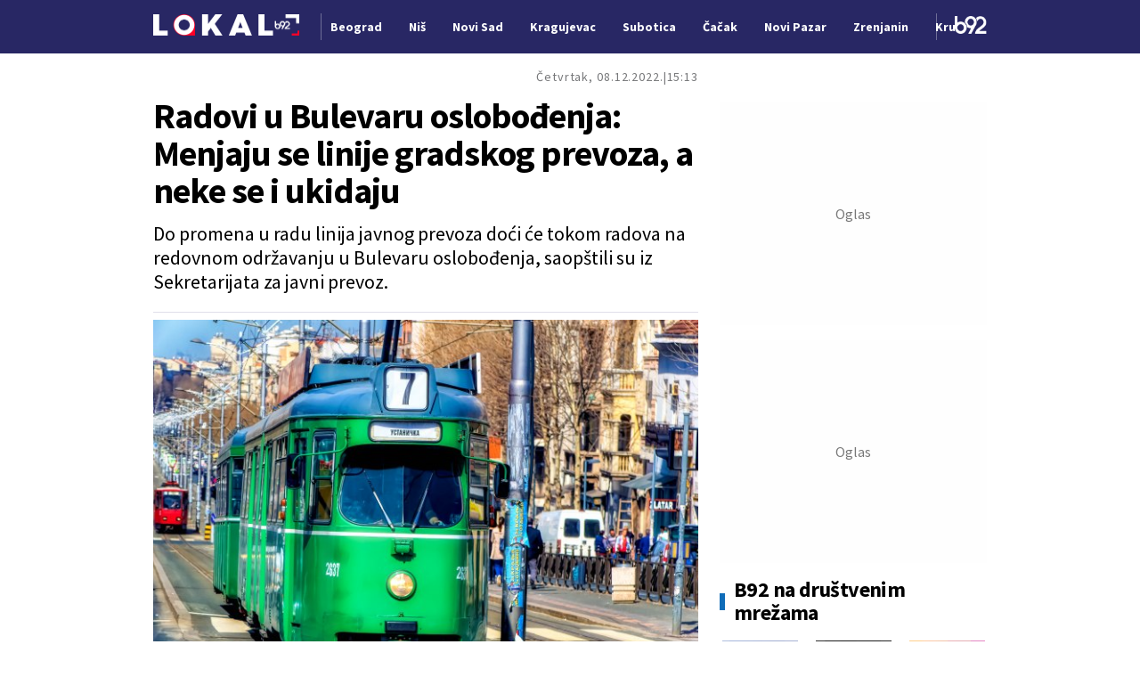

--- FILE ---
content_type: text/html; charset=UTF-8
request_url: https://www.b92.net/lokal/beograd/servisne-informacije-radovi-u-bulevaru-oslobodenja-menjaju-se-linije-gradskog-prevoza-a-neke-se-i-ukidaju-2255964
body_size: 28860
content:
<!DOCTYPE html>
<html lang="sr">
<head>

    
    <title>Radovi u Bulevaru oslobođenja: Menjaju se linije gradskog prevoza, a neke se i ukidaju  -  B92
</title>
    <meta charset="UTF-8">

    <meta name="viewport" content="width=device-width, initial-scale=1.0">
    <meta name="app-context" content="page">
    <meta name="robots" content="max-image-preview:large">
    
                    <meta name="type" content="article">
    <meta name="author" content="B92.net">
    <meta name="description" content="Do promena u radu linija javnog prevoza doći će tokom radova na redovnom održavanju u Bulevaru oslobođenja, saopštili su iz Sekretarijata za javni prevoz.
">
    <meta name="keywords" content="B92, najnovije vesti">
    
            <meta name="theme-color" content="#f2f2f2">
            <meta name="locale" content="sr_RS">
    <meta name="url" content="https://www.b92.net/lokal/beograd/servisne-informacije-radovi-u-bulevaru-oslobodenja-menjaju-se-linije-gradskog-prevoza-a-neke-se-i-ukidaju-2255964">
    <meta name="image" content="https://www.b92.net/news/pics/2022/12/08/1356593086391f3f083ab6255893508_640.jpg" />

    

    <link rel="canonical" href="https://www.b92.net/lokal/beograd/servisne-informacije-radovi-u-bulevaru-oslobodenja-menjaju-se-linije-gradskog-prevoza-a-neke-se-i-ukidaju-2255964">

    
    
    <!-- UPSCORE LANDING START -->
    <script> (function(u,p,s,c,r){u[r]=u[r]||function(p){(u[r].q=u[r].q||[]).push(p)},u[r].ls=1*new Date();
        var a=p.createElement(s),m=p.getElementsByTagName(s)[0];a.async=1;a.src=c;m.parentNode.insertBefore(a,m) })
        (window,document,'script','//files.upscore.com/async/upScore.js','upScore');
        upScore({
        config:{
            domain: 'b92.net',
            article: '#article-content',
            track_positions: false},
        data: {
            section: '',
            taxonomy: '',
            object_id: '2255964-old',
            pubdate: '',
            author: 'b92',
            object_type: 'article',
        }});
    </script>
    <!-- UPSCORE LANDING END -->

    
    <meta property="og:title" content='Radovi u Bulevaru oslobođenja: Menjaju se linije gradskog prevoza, a neke se i ukidaju
'>
    <meta property="og:locale" content="sr_RS">
    <meta property="og:type" content="article">
    <meta property="og:url" content='https://www.b92.net/lokal/beograd/servisne-informacije-radovi-u-bulevaru-oslobodenja-menjaju-se-linije-gradskog-prevoza-a-neke-se-i-ukidaju-2255964'>

    <meta property="og:image" content="https://www.b92.net/news/pics/2022/12/08/1356593086391f3f083ab6255893508_640.jpg" />
    <meta property="og:image:width" content="1200">
<meta property="og:image:height" content="630">

    <meta property="og:keywords" content="B92, najnovije vesti">
    <meta property="og:description" content="Do promena u radu linija javnog prevoza doći će tokom radova na redovnom održavanju u Bulevaru oslobođenja, saopštili su iz Sekretarijata za javni prevoz.
">
    <meta property="og:site_name" content="B92.net">
    <meta property="og:theme-color" content="#f2f2f2">
    
    <meta name="twitter:card" content="summary_large_image" />
    <meta name="twitter:title" content='Radovi u Bulevaru oslobođenja: Menjaju se linije gradskog prevoza, a neke se i ukidaju
'>
    <meta name="twitter:locale" content="sr_RS">
    <meta name="twitter:url" content="https://www.b92.net/lokal/beograd/servisne-informacije-radovi-u-bulevaru-oslobodenja-menjaju-se-linije-gradskog-prevoza-a-neke-se-i-ukidaju-2255964">
    <meta name="twitter:keywords" content="B92, najnovije vesti">
    <meta property="twitter:site" content="@b92vesti">

    <meta name="twitter:description" content="Do promena u radu linija javnog prevoza doći će tokom radova na redovnom održavanju u Bulevaru oslobođenja, saopštili su iz Sekretarijata za javni prevoz.
">
    <meta name="twitter:theme-color" content="#f2f2f2">
    <meta name="twitter:image" content="https://www.b92.net/news/pics/2022/12/08/1356593086391f3f083ab6255893508_640.jpg" />
    <meta property="fb:pages" content="293558305836">

    
    <!--ios compatibility-->
    <meta name="apple-mobile-web-app-capable" content="yes">
    <meta name="apple-mobile-web-app-title" content='Radovi u Bulevaru oslobođenja: Menjaju se linije gradskog prevoza, a neke se i ukidaju  -  B92
'>
    <link rel="apple-touch-icon" href="/files/b92/img/icons/apple-icon-144x144.png">

    <!--Android compatibility-->
    <meta name="mobile-web-app-capable" content="yes">
    <meta name="application-name" content='Radovi u Bulevaru oslobođenja: Menjaju se linije gradskog prevoza, a neke se i ukidaju  -  B92
'>

    
    <meta name="msapplication-TileColor" content="#312670">
    <meta name="msapplication-TileImage" content="/files/b92/img/icons/ms-icon-144x144.png">

    
    
            <meta http-equiv="refresh" content="900" >
    

    <link rel="icon" type="image/png" href="/files/b92/img/icons/android-icon-192x192.png">

            <link rel="icon" type="image/x-icon" href="/files/b92/lokal-icon/favicon.ico">
    
    <!--CSS FILES-->
    <link rel="preconnect" href="https://fonts.googleapis.com">
    <link rel="preconnect" href="https://fonts.gstatic.com" crossorigin>
            <link href="https://fonts.googleapis.com/css2?family=Barlow+Semi+Condensed:wght@700&family=Barlow:wght@500&family=Source+Sans+Pro:ital,wght@0,300;0,400;0,600;0,700;1,400;1,600&family=Noto+Sans:wght@400&family=Poppins:wght@300;400;500;600;700&display=swap" rel="stylesheet">
    
    
    <link href="https://b92s.net/v5/css/videojs.b92.css?v=9" rel="stylesheet" type="text/css" />
    <link rel="stylesheet" type="text/css" href="https://b92s.net/video.js/video-js.min.css?v=9">
    <link rel="stylesheet" type="text/css" href="https://b92s.net/video.js/videojs-contrib-ads/videojs-contrib-ads.css?v=9">
    <link rel="stylesheet" type="text/css" href="https://b92s.net/video.js/videojs-contrib-ads/videojs.ads.css?v=9">
    <link rel="stylesheet" type="text/css" href="https://b92s.net/video.js/videojs-ima/videojs.ima.css?v=9">
    

    
                        <link href="/files/b92/css/owl.carousel.css?v=9" rel="stylesheet" type="text/css" />
            <link href="/files/b92/css/swiper.bundle.min.css?v=9" rel="stylesheet" type="text/css" />
            <link href="/files/b92/css/jquery.fancybox.min.css?v=9" rel="stylesheet" type="text/css" />
                        
                                    <link href="/files/b92/css/single-news.css?v=9" rel="stylesheet" type="text/css" />
                    
        
        

    <link rel="stylesheet" href="/files/custom.css?v=9">

        <!-- OLD ARTICLE IMAGE PRELOAD -->
            <link href="https://www.b92.net/news/pics/2022/12/08/1356593086391f3f083ab6255893508_640.jpg" as="image" rel="preload" />
        
    
            <!-- (C)2000-2024 Gemius SA - gemiusPrism  / b92.net/b92.net NOVO -->
        <script type="text/javascript">
            var pp_gemius_identifier = '0muV7_tOkU1KgBjG_YgmYXZ3PxO1Bvs7Bs3cYFrAlOD.p7';
            // lines below shouldn't be edited
            function gemius_pending(i) { window[i] = window[i] || function() {var x = window[i+'_pdata'] = window[i+'_pdata'] || []; x[x.length]=Array.prototype.slice.call(arguments, 0);};};
            (function(cmds) { var c; while(c = cmds.pop()) gemius_pending(c)})(['gemius_cmd', 'gemius_hit', 'gemius_event', 'gemius_init', 'pp_gemius_hit', 'pp_gemius_event', 'pp_gemius_init']);
            window.pp_gemius_cmd = window.pp_gemius_cmd || window.gemius_cmd;
            (function(d,t) {try {var gt=d.createElement(t),s=d.getElementsByTagName(t)[0],l='http'+((location.protocol=='https:')?'s':''); gt.setAttribute('async','async');
            gt.setAttribute('defer','defer'); gt.src=l+'://gars.hit.gemius.pl/xgemius.js'; s.parentNode.insertBefore(gt,s);} catch (e) {}})(document,'script');
        </script>
        
    <!-- Google Tag Manager -->
    <script>(function(w,d,s,l,i){w[l]=w[l]||[];w[l].push({'gtm.start':
    new Date().getTime(),event:'gtm.js'});var f=d.getElementsByTagName(s)[0],
    j=d.createElement(s),dl=l!='dataLayer'?'&l='+l:'';j.async=true;j.src=
    'https://www.googletagmanager.com/gtm.js?id='+i+dl;f.parentNode.insertBefore(j,f);
    })(window,document,'script','dataLayer','GTM-K88DKZX');</script>
    <!-- End Google Tag Manager -->

    

    
            <script>

            let adsKeywords = {"pageType":"article","articleId":2255964,"bannerSafe":"1","section":"B92","articleCategory":"category","articleSubcategory":"subcategory","source":"B92.net","pubdate":"2022-12-08 15:13:00","author":"","articleTags":[]};

        </script>
        <!--Google Ad Manager GAM start-->
<script async='async' src='https://www.googletagservices.com/tag/js/gpt.js'></script>
<script async src="https://adxbid.info/b92net_lokal.js"></script>
<script>


  let adOceanKeys = [];
  adOceanKeys.push(adsKeywords['section'], adsKeywords['articleCategory'],adsKeywords['articleSubcategory'], adsKeywords['articleId']);
  adOceanKeys = adOceanKeys.concat(adsKeywords['articleTags']);

  var googletag = googletag || {};
  googletag.cmd = googletag.cmd || [];
</script>
<script>
  googletag.cmd.push(function() {
    //mapping
    var mappingMobile = googletag.sizeMapping().
    addSize([0, 0], [[320, 100], [320, 50], [300, 250], [300, 100], [250, 250],[1, 1], 'fluid']).
    build();
    // slots
    var gptAdSlots = [];

    gptAdSlots[0] = googletag.defineSlot('/1092830/B92_AdX_mobile_top_parent/B92_AdX_Mobile_Top_Lokal', [[300, 250],[300, 100], [320, 50], [320, 100]], 'div-gpt-ad-1709219602019-0').
    defineSizeMapping(mappingMobile).
    addService(googletag.pubads());
    gptAdSlots[1] = googletag.defineSlot('/1092830/b92_adx_mobile_1_parent/b92_adx_mobile_1_lokal', [[320, 50], [300, 250], [300, 100], [320, 100]], 'div-gpt-ad-1709219605808-0').
    defineSizeMapping(mappingMobile).
    addService(googletag.pubads());
    gptAdSlots[2] = googletag.defineOutOfPageSlot('/1092830/Web_Interstitial', googletag.enums.OutOfPageFormat.INTERSTITIAL).
    defineSizeMapping(mappingMobile).
    addService(googletag.pubads());
    gptAdSlots[3] = googletag.defineSlot('/21836280021/adxp_b92_net_sticky', [[320, 100], [728, 90], [320, 50], [970, 90]], 'adxp_b92_net_sticky').addService(googletag.pubads());
    gptAdSlots[4] =    googletag.defineSlot('/1092830/1x1', [1, 1], 'div-gpt-ad-1717589365473-0').addService(googletag.pubads());
    if(adsKeywords.pageType != "article"){
      gptAdSlots[5] = googletag.defineSlot('/1092830/b92_adx_mobile_2_parent/b92_adx_mobile_2_lokal', [[320, 50], [300, 250], [300, 100], [320, 100]], 'div-gpt-ad-1709219609380-0').
      defineSizeMapping(mappingMobile).
      addService(googletag.pubads());
      gptAdSlots[6] = googletag.defineSlot('/1092830/b92_adx_mobile_3_parent/b92_adx_mobile_3_lokal', [[320, 50], [300, 250], [300, 100], [320, 100]], 'div-gpt-ad-1709219613197-0').
      defineSizeMapping(mappingMobile).
      addService(googletag.pubads());
    }else{
      gptAdSlots[5] = googletag.defineSlot('/1092830/b92_under_article_1_parent/b92_under_article_1_lokal', [[300, 250], [300, 100]], 'div-gpt-ad-1709207408106-0').
      addService(googletag.pubads());
      gptAdSlots[6] = googletag.defineSlot('/1092830/b92_under_article_2_parent/b92_under_article_2_lokal', [[300, 250], [300, 100]], 'div-gpt-ad-1709207409917-0').
      addService(googletag.pubads());     
    }
    googletag.pubads().setTargeting("section", adsKeywords['section']);
    // start
    googletag.pubads().setTargeting("section", adsKeywords['section']);
    googletag.pubads().setTargeting("category", adsKeywords['articleCategory']);
    googletag.pubads().setTargeting("tag", adsKeywords['articleTags']);
    googletag.pubads().setTargeting("id", adsKeywords['articleId']);
    googletag.pubads().disableInitialLoad();
    googletag.pubads().enableSingleRequest();
    googletag.pubads().collapseEmptyDivs(true,true);
    /*googletag.pubads().enableLazyLoad({
        fetchMarginPercent: 200,
        renderMarginPercent: 100,
        mobileScaling: 2.0
    });*/
    googletag.enableServices();
  });
</script>
<!--Google Ad Manager GAM end--><script type="text/javascript" src="//b92rs.adocean.pl/files/js/ado.js"></script>
<script type="text/javascript">
/* (c)AdOcean 2003-2024 */
        if(typeof ado!=="object"){ado={};ado.config=ado.preview=ado.placement=ado.master=ado.slave=function(){};}
        ado.config({mode: "old", xml: false, consent: true, characterEncoding: true});
        ado.preview({enabled: true, emiter: "b92rs.adocean.pl", id: "w8qbmKoFSE48rQlJpcC0cBz8s_HGPjI3bj.mBWRwSqf.E7"});
</script>
<!-- start master -->
<script type="text/javascript">
/* (c)AdOcean 2003-2024, MASTER: b92.net.B92.net NOVO.B92.net.Lokal */
ado.master({id: '3zZM3YjbPTjYuy5qPnESUR_Iri852Brqhhi7.PaBFYL.V7', server: 'b92rs.adocean.pl', keys: adOceanKeys });
</script>
<!--  end master  -->
                                                                                                                    <!-- DIDOMI CMP START -->
<script type="text/javascript">window.gdprAppliesGlobally=true;(function(){function n(e){if(!window.frames[e]){if(document.body&&document.body.firstChild){var t=document.body;var r=document.createElement("iframe");r.style.display="none";r.name=e;r.title=e;t.insertBefore(r,t.firstChild)}else{setTimeout(function(){n(e)},5)}}}function e(r,a,o,s,c){function e(e,t,r,n){if(typeof r!=="function"){return}if(!window[a]){window[a]=[]}var i=false;if(c){i=c(e,n,r)}if(!i){window[a].push({command:e,version:t,callback:r,parameter:n})}}e.stub=true;e.stubVersion=2;function t(n){if(!window[r]||window[r].stub!==true){return}if(!n.data){return}var i=typeof n.data==="string";var e;try{e=i?JSON.parse(n.data):n.data}catch(t){return}if(e[o]){var a=e[o];window[r](a.command,a.version,function(e,t){var r={};r[s]={returnValue:e,success:t,callId:a.callId};if(n.source){n.source.postMessage(i?JSON.stringify(r):r,"*")}},a.parameter)}}if(typeof window[r]!=="function"){window[r]=e;if(window.addEventListener){window.addEventListener("message",t,false)}else{window.attachEvent("onmessage",t)}}}e("__uspapi","__uspapiBuffer","__uspapiCall","__uspapiReturn");n("__uspapiLocator");e("__tcfapi","__tcfapiBuffer","__tcfapiCall","__tcfapiReturn");n("__tcfapiLocator");(function(e){var t=document.createElement("link");t.rel="preconnect";t.as="script";var r=document.createElement("link");r.rel="dns-prefetch";r.as="script";var n=document.createElement("link");n.rel="preload";n.as="script";var i=document.createElement("script");i.id="spcloader";i.type="text/javascript";i["async"]=true;i.charset="utf-8";var a="https://sdk.privacy-center.org/"+e+"/loader.js?target="+document.location.hostname;if(window.didomiConfig&&window.didomiConfig.user){var o=window.didomiConfig.user;var s=o.country;var c=o.region;if(s){a=a+"&country="+s;if(c){a=a+"&region="+c}}}t.href="https://sdk.privacy-center.org/";r.href="https://sdk.privacy-center.org/";n.href=a;i.src=a;var d=document.getElementsByTagName("script")[0];d.parentNode.insertBefore(t,d);d.parentNode.insertBefore(r,d);d.parentNode.insertBefore(n,d);d.parentNode.insertBefore(i,d)})("5d4f9a97-bbaf-43db-8979-d91911adce82")})();</script>
<script type="text/javascript">
window.didomiConfig = {
    user: {
        bots: {
            consentRequired: false,
            types: ['crawlers', 'performance'],
            // https://developers.didomi.io/cmp/web-sdk/consent-notice/bots
            extraUserAgents: ['cXensebot', 'Lighthouse'],
        }
    }
};
</script>
<!-- DIDOMI CMP END --><style>
.single-news-content .banner-responsive {
	flex-direction:  column;
}
.single-news-content .banner-responsive > * {
	width: auto !important;
}
.single-news-content .banner-responsive .banner-wrapper {
	width: 100%;
}
.single-news-content .banner-responsive .banner-wrapper .banner-inner {
	    display: flex;
	    flex-wrap: wrap;
    justify-content: space-around;
}
.single-news-content .banner-responsive .banner-wrapper .banner-inner div {
	margin-bottom: 10px;
}
@media screen and (max-width: 991px){
	.lupon-sticky { bottom: 70px !important;}
}
</style>
                                                                                                                    <script type="text/javascript">
    (function(c,l,a,r,i,t,y){
        c[a]=c[a]||function(){(c[a].q=c[a].q||[]).push(arguments)};
        t=l.createElement(r);t.async=1;t.src="https://www.clarity.ms/tag/"+i;
        y=l.getElementsByTagName(r)[0];y.parentNode.insertBefore(t,y);
    })(window, document, "clarity", "script", "fqzxjiy0w7");
</script>
                                                                                                                    <script async src='https://hl.upscore.com/config/b92.net.js'></script>
                                                                                                                    <!--<head>-->
<script>
  var esadt;esadt||((esadt=esadt||{}).cmd=esadt.cmd||[],function(){var t=document.createElement("script");t.async=!0,t.id="esadt",t.type="text/javascript";var e="https:"==document.location.protocol;t.src=(e?"https:":"http:")+"///sspjs.eskimi.com/esadt.js",(e=document.getElementsByTagName("script")[0]).parentNode.insertBefore(t,e)}());
</script>
<!--</head>-->
                                                                                                                    <style>
.banner-inner{
	background: white;
}
</style>
                                                
    


</head>

<body>
  <!-- Google Tag Manager (noscript) -->
    <noscript><iframe src="https://www.googletagmanager.com/ns.html?id=GTM-PHVNJCRH" height="0" width="0" style="display:none;visibility:hidden"></iframe></noscript>
    <!-- End Google Tag Manager (noscript) --><!-- End Google Tag Manager (noscript) -->
    
    <div id="banner-left" class="big-banner banner-left">
                                <div id="adoceanb92rswgoreqlfkg"></div>
<script type="text/javascript">
/* (c)AdOcean 2003-2024, b92.net.B92.net NOVO.B92.net.Lokal.Wallpaper Left */
ado.slave('adoceanb92rswgoreqlfkg', {myMaster: '3zZM3YjbPTjYuy5qPnESUR_Iri852Brqhhi7.PaBFYL.V7' });
</script>
                            </div>
            
    <div id="banner-right" class="big-banner banner-right">
                                <div id="adoceanb92rsthfiinfkqb"></div>
<script type="text/javascript">
/* (c)AdOcean 2003-2024, b92.net.B92.net NOVO.B92.net.Lokal.Wallpaper Right */
ado.slave('adoceanb92rsthfiinfkqb', {myMaster: '3zZM3YjbPTjYuy5qPnESUR_Iri852Brqhhi7.PaBFYL.V7' });
</script>
                            </div>
            
    <div class="header-lokal-wrapper">
<div class="banner-header">
    <div class='container'>
        <div class="banner">
                <div class='banner-wrapper'>
                    <div class='banner-inner'>
                                                <div id="adoceanb92rsmfqeovhmgm"></div>
<script type="text/javascript">
/* (c)AdOcean 2003-2024, b92.net.B92.net NOVO.B92.net.Lokal.Header Wallpaper */
ado.slave('adoceanb92rsmfqeovhmgm', {myMaster: '3zZM3YjbPTjYuy5qPnESUR_Iri852Brqhhi7.PaBFYL.V7' });
</script>
                                            </div>
                </div>
            </div>
                </div>
</div>
    
    <header class="header-lokal" style="background-color:;
    background-image: url('');">
    <div class="container">
        <div class="header-wrapper">
            <a href="/lokal/" class="header-logo" aria-label="Logo">
                <img src="/files/b92/img/logo-lokal.png" alt="Logo" width="164" height="24">
            </a>
            <div class="header-scroll-menu">
                                                                <a href="/lokal/beograd">
                <span style="color:">Beograd</span></a>
                                                                            <a href="/lokal/nis">
                <span style="color:">Niš</span></a>
                                                                            <a href="/lokal/novi-sad">
                <span style="color:">Novi Sad</span></a>
                                                                            <a href="/lokal/kragujevac">
                <span style="color:">Kragujevac</span></a>
                                                                            <a href="/lokal/subotica">
                <span style="color:">Subotica</span></a>
                                                                            <a href="/lokal/cacak">
                <span style="color:">Čačak</span></a>
                                                                            <a href="/lokal/novi-pazar">
                <span style="color:">Novi Pazar</span></a>
                                                                            <a href="/lokal/zrenjanin">
                <span style="color:">Zrenjanin</span></a>
                                                                            <a href="/lokal/krusevac">
                <span style="color:">Kruševac</span></a>
                                                                            <a href="/lokal/leskovac">
                <span style="color:">Leskovac</span></a>
                                                                            <a href="/lokal/jagodina">
                <span style="color:">Jagodina</span></a>
                                                                            <a href="/lokal/sid">
                <span style="color:">Šid</span></a>
                                        </div>
            <a href="/" class="header-logo-home" aria-label="Logo">
                <img src="/files/b92/img/logo-b92.png" alt="Logo" width="36" height="19">
            </a>
        </div>
    </div>
    <div class="new-live-news">
        <span class="new-live-btn">Nova vest</span>
    </div>
</header>
</div>

    
    <main >

            <style>
        .single-news .single-news-content {
            font-size: 16px;
            line-height: 22px;
            margin-bottom: 22px;
        }

        .single-news-content strong {
            font-weight:bold !important;
        }
        @media (min-width: 1300px) {
            .single-news .single-news-content {
                font-size: 20px;
                line-height: 30px;
            }
        }
    </style>
    <style>
    .lokal-subcategory-menu-list {
        padding-left:215px !important;
    }
</style>
    


    <!-- banner code for billboard-1-desktop -->
                    <div class="banner bnr-desktop">
                        <div class='banner-wrapper'>
                            <div class='banner-inner '>
                            <div id="adoceanb92rssdcihletns"></div>
<script type="text/javascript">
/* (c)AdOcean 2003-2024, b92.net.B92.net NOVO.B92.net.Lokal.BillboardPush */
ado.slave('adoceanb92rssdcihletns', {myMaster: '3zZM3YjbPTjYuy5qPnESUR_Iri852Brqhhi7.PaBFYL.V7' });
</script>
                            </div>
                        </div>
                    </div>
                                                            
    


    <!-- banner code for billboard-1-mobile -->
                    <div class="banner bnr-mobile">
                        <div class='banner-wrapper'>
                            <div class='banner-inner '>
                            <!-- /1092830/B92_AdX_mobile_top_parent/B92_AdX_Mobile_Top_Lokal -->
<div id='div-gpt-ad-1709219602019-0' >
  <script>
    googletag.cmd.push(function() { googletag.display('div-gpt-ad-1709219602019-0'); });
  </script>
</div>
                            </div>
                        </div>
                    </div>
                                                            
    


    <section class="single-news">
        <div class="container">
            <div class="layout">
                <div class="main-content">
                    <div class="single-news-header">
                                                <div class="single-news-time">
                            <p class="single-news-date">Četvrtak, 08.12.2022.</p>
                            <p class="single-news-hour">15:13</p>
                        </div>
                        <h1 class="single-news-title">Radovi u Bulevaru oslobođenja: Menjaju se linije gradskog prevoza, a neke se i ukidaju</h1>
                                                    <p class="single-news-short-description">
                                Do promena u radu linija javnog prevoza doći će tokom radova na redovnom održavanju u Bulevaru oslobođenja, saopštili su iz Sekretarijata za javni prevoz.
                            </p>
                                                <div class="single-news-author" style="order: 4">
                                                            <p>
                                    
                                    
                                                                            Izvor: <span>B92.net</span>
                                                                    </p>
                                                    </div>
                        <figure class="single-news-lead-image">
                            <div class="img-placeholder">
                                <picture>
                                                                                                                <img src="https://www.b92.net/news/pics/2022/12/08/1356593086391f3f083ab6255893508_640.jpg"
                                             alt="Radovi u Bulevaru oslobođenja: Menjaju se linije gradskog prevoza, a neke se i ukidaju"
                                             fetchpriority="high"
                                             loading="eager"
                                             class="lazyload">
                                                                    </picture>
                            </div>
                                                            <div class='image-info'>
                                    <span class='caption'></span>
                                    <span class='source'>Foto: Goran Vrhovac / Shutterstock.com</span>
                                </div>
                                                    </figure>
                    </div>
                    <!-- banner code for billboard-2-mobile -->
                    <div class="banner bnr-mobile">
                        <div class='banner-wrapper'>
                            <div class='banner-inner '>
                            <!-- /1092830/b92_adx_mobile_1_parent/b92_adx_mobile_1_lokal -->
<div id='div-gpt-ad-1709219605808-0'  >
  <script>
    googletag.cmd.push(function() { googletag.display('div-gpt-ad-1709219605808-0'); });
  </script>
</div>
                            </div>
                        </div>
                    </div>
                                                            
    



                    <div class="single-news-layout">

                        <div class="single-news-content old-single-news">
                                                                    <p></p>
                                
                                                                <p></p>
                                
                                

                                                                                                                                                                                                                                                                                
                                        Radovi će se izvoditi 9. i 10. decembra u visini restorana &quot;Franš&quot;, saopštava Beoinfo. <br /><br /> U toku izvođenja radova doći će do obustave tramvajskog saobraćaja u Ulici vojvode Stepe (Voždovac) i Bulevaru oslobođenja, što će prouzrokovati promenu u radu linija javnog prevoza, i to: <br /><br /> linija 9 saobraćaće na relaciji Blok 45 &ndash; Trg Slavija i nosiće oznaku 9L; <br /><br /> privremeno će biti ukinute linije 10 i 14; <br /><br /> privremeno će biti uspostavljena autobuska linija 9A, koja će saobraćati na relaciji Trg Slavija &ndash; Banjica.

                                                                                                                                                                                                                                                        <!-- banner code for intext-1 -->
                    <div class="banner ">
                        <div class='banner-wrapper'>
                            <div class='banner-inner '>
                            <div id="widget-pasus" data-ayu-widget="34"></div><script src="https://www.w4m.rs/tracker.js" async></script>
<style>
@media screen and (max-width: 500px){
.ayuWidget.latest-news.ayuLatest2{display:flex !important;}
.ayuPost.news-item.ayuNews2:nth-of-type(3){display: none !important;}
}
</style>
                            </div>
                        </div>
                    </div>
                                                            
    


                                                                                                                                            <div class="disclaimer-old-news">
                                    <p>Ovo je arhivirana verzija originalne stranice. Izvinjavamo se ukoliko, usled tehničkih ograničenja,
                                        stranica i njen sadržaj ne odgovaraju originalnoj verziji.</p>
                                </div>
                                                                    <div class="single-news-comments">
                                        <h4 class="section-title">
                                            <span class="title-border" style="background-color: #2E2873;"></span>
                                            <span>Komentari</span>
                                            <a href="/komentari?nav_id=2255964&categoryid=0&subcategoryid=0"
                                                class="single-news-comments-number">3</a>
                                        </h4>
                                        <a href="/komentari?nav_id=2255964" class="btn transparent-btn">Pogledaj
                                            komentare</a>
                                        
                                    </div>
                                                        </div>
                        <div class="single-news-sidebar">
                                                            <h4 class="section-title comments-title">
                                    <a href="/komentari?nav_id=2255964&categoryid=0&subcategoryid=0"
                                        class="single-news-comments-number">3</a>
                                    <span>Komentari</span>
                                </h4>
                                                        <div class="read-more-news-sidebar">
        <h4 class="section-title">
            <span class="title-border" style="background-color: #2E2873;"></span>
            <span>Možda vas zanima</span>
        </h4>
        <div class="news-box">
                            <article class="news-item  "   >
    <div class="news-item-image-wrapper">
                            <a href="https://www.b92.net/lokal/beograd/servisne-informacije/204178/ukida-se-autokomanda/vest" class="news-item-image" >
        
            
            <picture>
                                                            <source srcset="/data/images/2026-01-13/202968_shutterstock-2126456438_ig.webp?timestamp=1770048604" media="(min-width: 1300px)" type="image/webp">
                                            <source srcset="/data/images/2026-01-13/202968_shutterstock-2126456438_ig.webp?timestamp=1770048604" media="(min-width: 992px)" type="image/webp">
                                            <source srcset="/data/images/2026-01-13/202968_shutterstock-2126456438_ig.webp?timestamp=1770048604" media="(min-width: 768px)" type="image/webp">
                                            <source srcset="/data/images/2026-01-13/202968_shutterstock-2126456438_ig.webp?timestamp=1770048604" media="(min-width: 576px)" type="image/webp">
                                            <source srcset="/data/images/2026-01-13/202968_shutterstock-2126456438_ig.webp?timestamp=1770048604" media="(min-width: 420px)" type="image/webp">
                                            <source srcset="/data/images/2026-01-13/202968_shutterstock-2126456438_ig.webp?timestamp=1770048604" media="(min-width: 100px)" type="image/webp">
                                                    <img
                src="/data/images/2026-01-13/202968_shutterstock-2126456438_kf.jpg?timestamp=1770048604"
                                alt="Ukida se &quot;Autokomanda&quot;"
                                    class="lazyload"
                    loading="lazy"
                                >
            </picture>
        </a>
                                
                                                    
                                        <a href="https://www.b92.net/svi-komentari/204178" class="news-item-comments-number">1</a>
                        <a href="https://www.b92.net/svi-komentari/204178" class="news-item-author"></a>
                        </div>
    <div class="news-item-data">
        

                    
                                                <a href="https://www.b92.net/lokal/beograd/servisne-informacije" class="news-item-category"
                                        style="color:#106DB9"
                    >Servisne informacije</a>
                                    
                    <h2 class="news-item-title">
                                    <a href="https://www.b92.net/lokal/beograd/servisne-informacije/204178/ukida-se-autokomanda/vest">
                                                <span >
                    Ukida se &quot;Autokomanda&quot;
                </span>
            </a></h2>
                <p class="news-item-description">Tokom izvođenja radova na redovnom održavanju Moto-puta M11 u zoni međumesnog autobuskog stajališta &quot;Autokomanda&quot; u smeru ka Nišu od sutra do 25. februara doći će do promena u radu linija u prigradskom prevozu, saopštavaju iz Sekretarijata za javni prevoz.</p>
        <div class="news-item-time">
            <p class="news-item-hour">17:10</p>
                
            <p class="news-item-date"> 2.2.2026.</p>

            <p class="news-item-before-time">
                <span class="before-time-number">14</span>
                <span class="before-time-text">h</span>
            </p>
        </div>
    </div>
 </article>
                            <article class="news-item  "   >
    <div class="news-item-image-wrapper">
                            <a href="https://www.b92.net/lokal/beograd/servisne-informacije/203884/zbog-pustanja-cevovoda-sutra-bez-vode-deo-zemuna-u-utorak-delovi-surcina-i-zvezdare/vest" class="news-item-image" >
        
            
            <picture>
                                                            <source srcset="/data/images/2024-06-07/34045_shutterstock-1660187920_ig.webp?timestamp=1769959611" media="(min-width: 1300px)" type="image/webp">
                                            <source srcset="/data/images/2024-06-07/34045_shutterstock-1660187920_ig.webp?timestamp=1769959611" media="(min-width: 992px)" type="image/webp">
                                            <source srcset="/data/images/2024-06-07/34045_shutterstock-1660187920_ig.webp?timestamp=1769959611" media="(min-width: 768px)" type="image/webp">
                                            <source srcset="/data/images/2024-06-07/34045_shutterstock-1660187920_ig.webp?timestamp=1769959611" media="(min-width: 576px)" type="image/webp">
                                            <source srcset="/data/images/2024-06-07/34045_shutterstock-1660187920_ig.webp?timestamp=1769959611" media="(min-width: 420px)" type="image/webp">
                                            <source srcset="/data/images/2024-06-07/34045_shutterstock-1660187920_ig.webp?timestamp=1769959611" media="(min-width: 100px)" type="image/webp">
                                                    <img
                src="/data/images/2024-06-07/34045_shutterstock-1660187920_kf.jpg?timestamp=1769959611"
                                alt="Zbog puštanja cevovoda sutra bez vode deo Zemuna, u utorak delovi Surčina i Zvezdare"
                                    class="lazyload"
                    loading="lazy"
                                >
            </picture>
        </a>
                                
                                                    
                                        <a href="https://www.b92.net/svi-komentari/203884" class="news-item-comments-number">0</a>
                        <a href="https://www.b92.net/svi-komentari/203884" class="news-item-author"></a>
                        </div>
    <div class="news-item-data">
        

                    
                                                <a href="https://www.b92.net/lokal/beograd/servisne-informacije" class="news-item-category"
                                        style="color:#106DB9"
                    >Servisne informacije</a>
                                    
                    <h2 class="news-item-title">
                                    <a href="https://www.b92.net/lokal/beograd/servisne-informacije/203884/zbog-pustanja-cevovoda-sutra-bez-vode-deo-zemuna-u-utorak-delovi-surcina-i-zvezdare/vest">
                                                <span >
                    Zbog puštanja cevovoda sutra bez vode deo Zemuna, u utorak delovi Surčina i Zvezdare
                </span>
            </a></h2>
                <p class="news-item-description">Bez vode će sutra između 9 i 18 časova biti potrošači u beogradskoj opštini Zemun u bloku oivičenom ulicama Ugrinovačkom, Svetotrojičinom, Dobanovačkom i Novogradskom.</p>
        <div class="news-item-time">
            <p class="news-item-hour">16:26</p>
                
            <p class="news-item-date"> 1.2.2026.</p>

            <p class="news-item-before-time">
                <span class="before-time-number">1</span>
                <span class="before-time-text">d</span>
            </p>
        </div>
    </div>
 </article>
                            <article class="news-item  "   >
    <div class="news-item-image-wrapper">
                            <a href="https://www.b92.net/lokal/beograd/drustvo/204094/dato-zeleno-svetlo-za-eksproprijaciju-korak-blize-gradnji-tunela-od-savske-do-dunavske-padine/vest" class="news-item-image" >
        
            
            <picture>
                                                            <source srcset="/data/images/2024-04-09/15767_screenshot-2024-04-09-at-17-19-21-skok-u-buducnost_ig.webp?timestamp=1770031210" media="(min-width: 1300px)" type="image/webp">
                                            <source srcset="/data/images/2024-04-09/15767_screenshot-2024-04-09-at-17-19-21-skok-u-buducnost_ig.webp?timestamp=1770031210" media="(min-width: 992px)" type="image/webp">
                                            <source srcset="/data/images/2024-04-09/15767_screenshot-2024-04-09-at-17-19-21-skok-u-buducnost_ig.webp?timestamp=1770031210" media="(min-width: 768px)" type="image/webp">
                                            <source srcset="/data/images/2024-04-09/15767_screenshot-2024-04-09-at-17-19-21-skok-u-buducnost_ig.webp?timestamp=1770031210" media="(min-width: 576px)" type="image/webp">
                                            <source srcset="/data/images/2024-04-09/15767_screenshot-2024-04-09-at-17-19-21-skok-u-buducnost_ig.webp?timestamp=1770031210" media="(min-width: 420px)" type="image/webp">
                                            <source srcset="/data/images/2024-04-09/15767_screenshot-2024-04-09-at-17-19-21-skok-u-buducnost_ig.webp?timestamp=1770031210" media="(min-width: 100px)" type="image/webp">
                                                    <img
                src="/data/images/2024-04-09/15767_screenshot-2024-04-09-at-17-19-21-skok-u-buducnost_kf.png?timestamp=1770031210"
                                alt="Dato zeleno svetlo za eksproprijaciju: Korak bliže gradnji tunela od Savske do Dunavske padine"
                                    class="lazyload"
                    loading="lazy"
                                >
            </picture>
        </a>
                                
                                                    
                                        <a href="https://www.b92.net/svi-komentari/204094" class="news-item-comments-number">3</a>
                        <a href="https://www.b92.net/svi-komentari/204094" class="news-item-author"></a>
                        </div>
    <div class="news-item-data">
        

                    
                                                <a href="https://www.b92.net/lokal/beograd/drustvo" class="news-item-category"
                                        style="color:#106DB9"
                    >Društvo</a>
                                    
                    <h2 class="news-item-title">
                                    <a href="https://www.b92.net/lokal/beograd/drustvo/204094/dato-zeleno-svetlo-za-eksproprijaciju-korak-blize-gradnji-tunela-od-savske-do-dunavske-padine/vest">
                                                <span >
                    Dato zeleno svetlo za eksproprijaciju: Korak bliže gradnji tunela od Savske do Dunavske padine
                </span>
            </a></h2>
                <p class="news-item-description">Beograd bi dugonajavljivani tunel između Savske i Dunavske padine, odnosno od Ekonomskog fakulteta do Bulevara despota Stefana trebalo da dobije za oko četiri godine, tj u toku 2030. godine.</p>
        <div class="news-item-time">
            <p class="news-item-hour">12:16</p>
                
            <p class="news-item-date"> 2.2.2026.</p>

            <p class="news-item-before-time">
                <span class="before-time-number">19</span>
                <span class="before-time-text">h</span>
            </p>
        </div>
    </div>
 </article>
                            <article class="news-item  "   >
    <div class="news-item-image-wrapper">
                            <a href="https://www.b92.net/lokal/beograd/drustvo/204143/poznato-sta-ce-biti-s-halama-beogradskog-sajma-foto/vest" class="news-item-image" >
        
            
            <picture>
                                                            <source srcset="/data/images/2026-02-02/209129_tan2026-02-0214133634-6_ig.webp?timestamp=1770038509" media="(min-width: 1300px)" type="image/webp">
                                            <source srcset="/data/images/2026-02-02/209129_tan2026-02-0214133634-6_ig.webp?timestamp=1770038509" media="(min-width: 992px)" type="image/webp">
                                            <source srcset="/data/images/2026-02-02/209129_tan2026-02-0214133634-6_ig.webp?timestamp=1770038509" media="(min-width: 768px)" type="image/webp">
                                            <source srcset="/data/images/2026-02-02/209129_tan2026-02-0214133634-6_ig.webp?timestamp=1770038509" media="(min-width: 576px)" type="image/webp">
                                            <source srcset="/data/images/2026-02-02/209129_tan2026-02-0214133634-6_ig.webp?timestamp=1770038509" media="(min-width: 420px)" type="image/webp">
                                            <source srcset="/data/images/2026-02-02/209129_tan2026-02-0214133634-6_ig.webp?timestamp=1770038509" media="(min-width: 100px)" type="image/webp">
                                                    <img
                src="/data/images/2026-02-02/209129_tan2026-02-0214133634-6_kf.jpg?timestamp=1770038509"
                                alt="Poznato šta će biti s halama Beogradskog sajma FOTO"
                                    class="lazyload"
                    loading="lazy"
                                >
            </picture>
        </a>
                                
                                                    
                                        <a href="https://www.b92.net/svi-komentari/204143" class="news-item-comments-number">16</a>
                        <a href="https://www.b92.net/svi-komentari/204143" class="news-item-author"></a>
                        </div>
    <div class="news-item-data">
        

                    
                                                <a href="https://www.b92.net/lokal/beograd/drustvo" class="news-item-category"
                                        style="color:#106DB9"
                    >Društvo</a>
                                    
                    <h2 class="news-item-title">
                                    <a href="https://www.b92.net/lokal/beograd/drustvo/204143/poznato-sta-ce-biti-s-halama-beogradskog-sajma-foto/vest">
                                                <span >
                    Poznato šta će biti s halama Beogradskog sajma FOTO
                </span>
            </a></h2>
                <p class="news-item-description">Hale Beogradskog sajma 1, 2. i 3,  koje su zaštićeno kulturno dobro, zadržaće svoj autentičan karakter i javnu namenu, postavljajući temelje za novi kulturni i društveni život tog dela grada, saopštila je danas kompanija Beograd na vodi.</p>
        <div class="news-item-time">
            <p class="news-item-hour">14:11</p>
                
            <p class="news-item-date"> 2.2.2026.</p>

            <p class="news-item-before-time">
                <span class="before-time-number">17</span>
                <span class="before-time-text">h</span>
            </p>
        </div>
    </div>
 </article>
                            <article class="news-item  "   >
    <div class="news-item-image-wrapper">
                            <a href="https://www.b92.net/lokal/cacak/hronika/203618/upao-u-stan-tukao-ljude-daskom-pred-maloletnom-decom-i-zapretio-videcemo-se-mi-jos/vest" class="news-item-image" >
        
            
            <picture>
                                                            <source srcset="/data/images/2024-06-27/40252_shutterstock-2253227101_ig.webp?timestamp=1769929803" media="(min-width: 1300px)" type="image/webp">
                                            <source srcset="/data/images/2024-06-27/40252_shutterstock-2253227101_ig.webp?timestamp=1769929803" media="(min-width: 992px)" type="image/webp">
                                            <source srcset="/data/images/2024-06-27/40252_shutterstock-2253227101_ig.webp?timestamp=1769929803" media="(min-width: 768px)" type="image/webp">
                                            <source srcset="/data/images/2024-06-27/40252_shutterstock-2253227101_ig.webp?timestamp=1769929803" media="(min-width: 576px)" type="image/webp">
                                            <source srcset="/data/images/2024-06-27/40252_shutterstock-2253227101_ig.webp?timestamp=1769929803" media="(min-width: 420px)" type="image/webp">
                                            <source srcset="/data/images/2024-06-27/40252_shutterstock-2253227101_ig.webp?timestamp=1769929803" media="(min-width: 100px)" type="image/webp">
                                                    <img
                src="/data/images/2024-06-27/40252_shutterstock-2253227101_kf.jpg?timestamp=1769929803"
                                alt="Upao u stan, tukao ljude daskom pred maloletnom decom i zapretio: &quot;Videćemo se mi još&quot;"
                                    class="lazyload"
                    loading="lazy"
                                >
            </picture>
        </a>
                                
                                                    
                                        <a href="https://www.b92.net/svi-komentari/203618" class="news-item-comments-number">15</a>
                        <a href="https://www.b92.net/svi-komentari/203618" class="news-item-author"></a>
                        </div>
    <div class="news-item-data">
        

                    <span class="news-item-category"
                                    style="color:#106DB9"
                >
                Dobio 4 meseca
            </span>
        
                    <h2 class="news-item-title">
                                    <a href="https://www.b92.net/lokal/cacak/hronika/203618/upao-u-stan-tukao-ljude-daskom-pred-maloletnom-decom-i-zapretio-videcemo-se-mi-jos/vest">
                                                <span >
                    Upao u stan, tukao ljude daskom pred maloletnom decom i zapretio: &quot;Videćemo se mi još&quot;
                </span>
            </a></h2>
                <p class="news-item-description">M. M. (1988) iz Čačka osuđen je na četiri meseca zatvora zbog nasilničkog ponašanja, jer je 15. februara 2024. godine nasilno upao u stan u Ulici Bate Jankovića i fizički napao više osoba, i to u prisustvu maloletne dece.</p>
        <div class="news-item-time">
            <p class="news-item-hour">8:10</p>
                
            <p class="news-item-date"> 1.2.2026.</p>

            <p class="news-item-before-time">
                <span class="before-time-number">1</span>
                <span class="before-time-text">d</span>
            </p>
        </div>
    </div>
 </article>
                    </div>
    </div>
                            <div class="single-news-share">
    <p>Podeli:</p>
    <a href="https://facebook.com/sharer.php?u=http%3A%2F%2Fwww.b92.net%2Flokal%2Fbeograd%2Fservisne-informacije-radovi-u-bulevaru-oslobodenja-menjaju-se-linije-gradskog-prevoza-a-neke-se-i-ukidaju-2255964" target="_blank">
        <svg width='16' height="16">
            <use xlink:href="/files/b92/fontawesome/brands.svg#square-facebook"></use>
        </svg>
    </a>
    <a href="https://twitter.com/intent/tweet?text=Radovi+u+Bulevaru+oslobo%C3%B0enja%3A+Menjaju+se+linije+gradskog+prevoza%2C+a+neke+se+i+ukidaju+via+%40b92vesti&url=http%3A%2F%2Fwww.b92.net%2Flokal%2Fbeograd%2Fservisne-informacije-radovi-u-bulevaru-oslobodenja-menjaju-se-linije-gradskog-prevoza-a-neke-se-i-ukidaju-2255964" target="_blank">
        <svg width='19' height="16">
            <use xlink:href="/files/b92/fontawesome/brands.svg#x-twitter"></use>
        </svg>
    </a>
    <a href="javascript:;" data-url="http://www.b92.net/lokal/beograd/servisne-informacije-radovi-u-bulevaru-oslobodenja-menjaju-se-linije-gradskog-prevoza-a-neke-se-i-ukidaju-2255964" type="button" onclick="Copy();">
        <svg width='18' height="14">
            <use xlink:href="/files/b92/fontawesome/solid.svg#link"></use>
        </svg>
    </a>
    <a href="mailto:?subject=Radovi+u+Bulevaru+oslobo%C3%B0enja%3A+Menjaju+se+linije+gradskog+prevoza%2C+a+neke+se+i+ukidaju&body=http%3A%2F%2Fwww.b92.net%2Flokal%2Fbeograd%2Fservisne-informacije-radovi-u-bulevaru-oslobodenja-menjaju-se-linije-gradskog-prevoza-a-neke-se-i-ukidaju-2255964" target="_blank">
        <svg width='18' height="15">
            <use xlink:href="/files/b92/fontawesome/solid.svg#envelope"></use>
        </svg>
    </a>
    <a href="https://linkedin.com/shareArticle?mini=true&url=http%3A%2F%2Fwww.b92.net%2Flokal%2Fbeograd%2Fservisne-informacije-radovi-u-bulevaru-oslobodenja-menjaju-se-linije-gradskog-prevoza-a-neke-se-i-ukidaju-2255964" class='fab fa-linkedin-in' target="_blank" >
        <svg width='17' height="16">
            <use xlink:href="/files/b92/fontawesome/brands.svg#linkedin-in"></use>
        </svg>
    </a>
</div>

<script>
    function Copy() {
        var dummy = document.createElement('input'),
            text = window.location.href;
        document.body.appendChild(dummy);
        dummy.value = text;
        dummy.select();
        document.execCommand('copy');
        document.body.removeChild(dummy);
    }
</script>
                        </div>
                    </div>


                

                </div>
                <div class="sidebar">
    <!-- banner code for sidebar1-desktop -->
                    <div class="banner bnr-desktop">
                        <div class='banner-wrapper'>
                            <div class='banner-inner '>
                            <div id="adoceanb92rsxnqkpopsnt"></div>
<script type="text/javascript">
/* (c)AdOcean 2003-2024, b92.net.B92.net NOVO.B92.net.Lokal.300x250 */
ado.slave('adoceanb92rsxnqkpopsnt', {myMaster: '3zZM3YjbPTjYuy5qPnESUR_Iri852Brqhhi7.PaBFYL.V7' });
</script>
                            </div>
                        </div>
                    </div>
                                                            
    


    <!-- banner code for sidebar2-desktop -->
                    <div class="banner bnr-desktop">
                        <div class='banner-wrapper'>
                            <div class='banner-inner '>
                            <div id="adoceanb92rsuohrcmjhds"></div>
<script type="text/javascript">
/* (c)AdOcean 2003-2024, b92.net.B92.net NOVO.B92.net.Lokal.300x250_2 */
ado.slave('adoceanb92rsuohrcmjhds', {myMaster: '3zZM3YjbPTjYuy5qPnESUR_Iri852Brqhhi7.PaBFYL.V7' });
</script>
                            </div>
                        </div>
                    </div>
                                                            
    


    <div class="social-box-sidebar">
    <h4 class="section-title">
        <span class="title-border" style="background-color: #106DB9;"></span>
        <span>B92 na društvenim mrežama</span>
    </h4>
    <div class="social-links">
        <a href="https://www.facebook.com/B92vesti/?locale=sr_RS" target="_blank" aria-label="Facebook">
            <img src="/files/b92/img/social/fb.webp" alt="" width="85" height="85">
        </a>
        <a href="https://twitter.com/b92vesti" target="_blank" aria-label="Twitter">
            <img src="/files/b92/img/social/twit.webp" alt="" width="85" height="85">
        </a>
        <a href="https://www.instagram.com/b92net/?hl=sr" target="_blank" aria-label="Instagram">
            <img src="/files/b92/img/social/insta.webp" alt="" width="85" height="85">
        </a>
    </div>
</div>

    <div class="latest-news-sidebar">
    <h4 class="section-title">
        <span class="title-border" style="background-color: #2E2873;"></span>
        <span>Najnovije</span>
    </h4>
    <article class="video-item">
                        <article class="news-item  "   >
    <div class="news-item-image-wrapper">
                            <a href="https://www.b92.net/lokal/beograd/servisne-informacije/204182/potpuna-izmena-trasa-vise-linija-gradskog-prevoza-evo-kako-ce-sada-saobracati/vest" class="news-item-image" >
        
            
            <picture>
                                    <source srcset="
                                            /data/images/2024-07-09/44052_shutterstock-1523139386_f.webp 930w,
                                        /data/images/2024-07-09/44052_shutterstock-1523139386_ig.webp 344w"
                    type="image/webp">
                                <img
                src="/data/images/2024-07-09/44052_shutterstock-1523139386_kf.jpg?timestamp=1770063813"
                                alt="Potpuna izmena trasa više linija gradskog prevoza: Evo kako će sada saobraćati"
                                    class="lazyload"
                    loading="lazy"
                                >
            </picture>
        </a>
                                
                                                    
                                        <a href="https://www.b92.net/svi-komentari/204182" class="news-item-comments-number">0</a>
                        <a href="https://www.b92.net/svi-komentari/204182" class="news-item-author"></a>
                        </div>
    <div class="news-item-data">
        

                    
                                                <a href="https://www.b92.net/lokal/beograd/servisne-informacije" class="news-item-category"
                                        style="color:#106DB9"
                    >Servisne informacije</a>
                                    
                    <h2 class="news-item-title">
                                    <a href="https://www.b92.net/lokal/beograd/servisne-informacije/204182/potpuna-izmena-trasa-vise-linija-gradskog-prevoza-evo-kako-ce-sada-saobracati/vest">
                                                <span >
                    Potpuna izmena trasa više linija gradskog prevoza: Evo kako će sada saobraćati
                </span>
            </a></h2>
                <p class="news-item-description">Tokom izvođenja radova na redovnom održavanju u ulicama Tošin bunar, Dr Žorža Matea i Auto-put za Zagreb, od sutra do 25. februara doći će do promena trasa nekih linija javnog prevoza, najavljeno je iz Sekretarijata za javni prevoz.</p>
        <div class="news-item-time">
            <p class="news-item-hour">21:23</p>
                
            <p class="news-item-date"> 2.2.2026.</p>

            <p class="news-item-before-time">
                <span class="before-time-number">9</span>
                <span class="before-time-text">h</span>
            </p>
        </div>
    </div>
 </article>
                            <article class="news-item  "   >
    <div class="news-item-image-wrapper">
                            <a href="https://www.b92.net/lokal/kragujevac/drustvo/204122/grad-dodeljuje-besplatne-filtere-za-dimnjake-preciscavaju-do-40-zagadjenja-iz-jednog-samo-lozista/vest" class="news-item-image" >
        
            
            <picture>
                                    <source srcset="
                                            /data/images/2025-12-15/195389_shutterstock-2708221093_f.webp 930w,
                                        /data/images/2025-12-15/195389_shutterstock-2708221093_ig.webp 344w"
                    type="image/webp">
                                <img
                src="/data/images/2025-12-15/195389_shutterstock-2708221093_kf.jpg?timestamp=1770060188"
                                alt="Grad dodeljuje besplatne filtere za dimnjake: Prečišćavaju do 40% zagađenja iz jednog samo ložišta"
                                    class="lazyload"
                    loading="lazy"
                                >
            </picture>
        </a>
                                
                                                    
                                        <a href="https://www.b92.net/svi-komentari/204122" class="news-item-comments-number">0</a>
                        <a href="https://www.b92.net/svi-komentari/204122" class="news-item-author"></a>
                        </div>
    <div class="news-item-data">
        

                    
                                                <a href="https://www.b92.net/lokal/kragujevac/drustvo" class="news-item-category"
                                        style="color:#106DB9"
                    >Društvo</a>
                                    
                    <h2 class="news-item-title">
                                    <a href="https://www.b92.net/lokal/kragujevac/drustvo/204122/grad-dodeljuje-besplatne-filtere-za-dimnjake-preciscavaju-do-40-zagadjenja-iz-jednog-samo-lozista/vest">
                                                <span >
                    Grad dodeljuje besplatne filtere za dimnjake: Prečišćavaju do 40% zagađenja iz jednog samo ložišta
                </span>
            </a></h2>
                <p class="news-item-description">Grad Kragujevac će, prvi put ove godine, u cilju smanjenja aero-zagađenja, zainteresovanim građanima dodeliti besplatne filtere za smanjenje emisije suspendovanih čestica u vazduh iz individualnih ložišta.</p>
        <div class="news-item-time">
            <p class="news-item-hour">20:23</p>
                
            <p class="news-item-date"> 2.2.2026.</p>

            <p class="news-item-before-time">
                <span class="before-time-number">10</span>
                <span class="before-time-text">h</span>
            </p>
        </div>
    </div>
 </article>
                            <article class="news-item  "   >
    <div class="news-item-image-wrapper">
                            <a href="https://www.b92.net/lokal/krusevac/ekonomija/204131/ovo-su-prosecne-zarade-u-krusevcu-i-okolini/vest" class="news-item-image" >
        
            
            <picture>
                                    <source srcset="
                                            /data/images/2025-08-26/162371_shutterstock-1827787304_f.webp 930w,
                                        /data/images/2025-08-26/162371_shutterstock-1827787304_ig.webp 344w"
                    type="image/webp">
                                <img
                src="/data/images/2025-08-26/162371_shutterstock-1827787304_kf.jpg?timestamp=1770053061"
                                alt="Ovo su prosečne zarade u Kruševcu i okolini"
                                    class="lazyload"
                    loading="lazy"
                                >
            </picture>
        </a>
                                
                                                    
                                        <a href="https://www.b92.net/svi-komentari/204131" class="news-item-comments-number">1</a>
                        <a href="https://www.b92.net/svi-komentari/204131" class="news-item-author"></a>
                        </div>
    <div class="news-item-data">
        

                    
                                                <a href="https://www.b92.net/lokal/krusevac/ekonomija" class="news-item-category"
                                        style="color:#106DB9"
                    >Ekonomija</a>
                                    
                    <h2 class="news-item-title">
                                    <a href="https://www.b92.net/lokal/krusevac/ekonomija/204131/ovo-su-prosecne-zarade-u-krusevcu-i-okolini/vest">
                                                <span >
                    Ovo su prosečne zarade u Kruševcu i okolini
                </span>
            </a></h2>
                <p class="news-item-description">Prema prosečnoj neto zaradi u novembru Kruševac je bio na 47. mestu u Srbiji, pokazuju podaci Republičkog zavoda za statistiku.</p>
        <div class="news-item-time">
            <p class="news-item-hour">18:24</p>
                
            <p class="news-item-date"> 2.2.2026.</p>

            <p class="news-item-before-time">
                <span class="before-time-number">12</span>
                <span class="before-time-text">h</span>
            </p>
        </div>
    </div>
 </article>
                            <article class="news-item  "   >
    <div class="news-item-image-wrapper">
                            <a href="https://www.b92.net/lokal/beograd/servisne-informacije/204178/ukida-se-autokomanda/vest" class="news-item-image" >
        
            
            <picture>
                                    <source srcset="
                                            /data/images/2026-01-13/202968_shutterstock-2126456438_f.webp 930w,
                                        /data/images/2026-01-13/202968_shutterstock-2126456438_ig.webp 344w"
                    type="image/webp">
                                <img
                src="/data/images/2026-01-13/202968_shutterstock-2126456438_kf.jpg?timestamp=1770048604"
                                alt="Ukida se &quot;Autokomanda&quot;"
                                    class="lazyload"
                    loading="lazy"
                                >
            </picture>
        </a>
                                
                                                    
                                        <a href="https://www.b92.net/svi-komentari/204178" class="news-item-comments-number">1</a>
                        <a href="https://www.b92.net/svi-komentari/204178" class="news-item-author"></a>
                        </div>
    <div class="news-item-data">
        

                    
                                                <a href="https://www.b92.net/lokal/beograd/servisne-informacije" class="news-item-category"
                                        style="color:#106DB9"
                    >Servisne informacije</a>
                                    
                    <h2 class="news-item-title">
                                    <a href="https://www.b92.net/lokal/beograd/servisne-informacije/204178/ukida-se-autokomanda/vest">
                                                <span >
                    Ukida se &quot;Autokomanda&quot;
                </span>
            </a></h2>
                <p class="news-item-description">Tokom izvođenja radova na redovnom održavanju Moto-puta M11 u zoni međumesnog autobuskog stajališta &quot;Autokomanda&quot; u smeru ka Nišu od sutra do 25. februara doći će do promena u radu linija u prigradskom prevozu, saopštavaju iz Sekretarijata za javni prevoz.</p>
        <div class="news-item-time">
            <p class="news-item-hour">17:10</p>
                
            <p class="news-item-date"> 2.2.2026.</p>

            <p class="news-item-before-time">
                <span class="before-time-number">14</span>
                <span class="before-time-text">h</span>
            </p>
        </div>
    </div>
 </article>
                            <article class="news-item  "   >
    <div class="news-item-image-wrapper">
                            <a href="https://www.b92.net/lokal/nis/hronika/204167/policija-uhapsila-nislije-osumnjiceni-za-pokusaj-izvrsenja-vise-kradja/vest" class="news-item-image" >
        
            
            <picture>
                                    <source srcset="
                                            /data/images/2026-01-16/204021_shutterstock-2625518437_f.webp 930w,
                                        /data/images/2026-01-16/204021_shutterstock-2625518437_ig.webp 344w"
                    type="image/webp">
                                <img
                src="/data/images/2026-01-16/204021_shutterstock-2625518437_kf.jpg?timestamp=1770045596"
                                alt="Policija uhapsila Nišlije: Osumnjičeni za pokušaj izvršenja više krađa"
                                    class="lazyload"
                    loading="lazy"
                                >
            </picture>
        </a>
                                
                                                    
                                        <a href="https://www.b92.net/svi-komentari/204167" class="news-item-comments-number">0</a>
                        <a href="https://www.b92.net/svi-komentari/204167" class="news-item-author"></a>
                        </div>
    <div class="news-item-data">
        

                    
                                                <a href="https://www.b92.net/lokal/nis/hronika" class="news-item-category"
                                        style="color:#106DB9"
                    >Hronika</a>
                                    
                    <h2 class="news-item-title">
                                    <a href="https://www.b92.net/lokal/nis/hronika/204167/policija-uhapsila-nislije-osumnjiceni-za-pokusaj-izvrsenja-vise-kradja/vest">
                                                <span >
                    Policija uhapsila Nišlije: Osumnjičeni za pokušaj izvršenja više krađa
                </span>
            </a></h2>
                <p class="news-item-description">Policija u Nišu uhapsila je dvojicu osumnjičenih za pokušaj izvršenja više krađa - Lj. M. (48) iz tog grada i B. K. (48) iz Svrljiga, saopštila je Policijska uprava u Nišu.</p>
        <div class="news-item-time">
            <p class="news-item-hour">16:19</p>
                
            <p class="news-item-date"> 2.2.2026.</p>

            <p class="news-item-before-time">
                <span class="before-time-number">14</span>
                <span class="before-time-text">h</span>
            </p>
        </div>
    </div>
 </article>
                </article>
    <a href="https://www.b92.net/najnovije-vesti" class="btn purple-btn">Pogledaj sve</a>
</div>

    
    
</div>

        </div>
    </section>
    

    
    
    <section class="single-category-box">
            <div class="container">
                <h4 class="section-title">
                    <span class="title-border" style="background-color: "></span>
                    <span>Info</span>
                </h4>

                                <div class="news-box">
                                                                        <article class="news-item  "   >
    <div class="news-item-image-wrapper">
                            <a href="https://www.b92.net/info/politika/204256/vijorile-se-zastave-ndh-tompson-otpevao-ratnohuskacku-pesmu-vlada-hrvatske-organizovala-sraman-docek-video/vest" class="news-item-image" >
        
            
            <picture>
                                                            <source srcset="/data/images/2026-02-02/209231_tan2026-02-0220002821-1_iff.webp?timestamp=1770098874" media="(min-width: 1265px)" type="image/webp">
                                            <source srcset="/data/images/2026-02-02/209231_tan2026-02-0220002821-1_kfl.webp?timestamp=1770098874" media="(min-width: 992px)" type="image/webp">
                                            <source srcset="/data/images/2026-02-02/209231_tan2026-02-0220002821-1_ig.webp?timestamp=1770098874" media="(min-width: 768px)" type="image/webp">
                                            <source srcset="/data/images/2026-02-02/209231_tan2026-02-0220002821-1_iff.webp?timestamp=1770098874" media="(min-width: 420px)" type="image/webp">
                                            <source srcset="/data/images/2026-02-02/209231_tan2026-02-0220002821-1_ig.webp?timestamp=1770098874" media="(min-width: 100px)" type="image/webp">
                                                    <img
                src="/data/images/2026-02-02/209231_tan2026-02-0220002821-1_kf.jpg?timestamp=1770098874"
                                alt="Vijorile se zastave NDH; Tompson otpevao ratnohuškačku pesmu; Vlada Hrvatske organizovala sraman doček VIDEO"
                                    class="lazyload"
                    loading="lazy"
                                >
            </picture>
        </a>
                                
                                            <a href="https://www.b92.net/svi-komentari/204256" class="news-item-comments-number">1</a>
                        <a href="https://www.b92.net/svi-komentari/204256" class="news-item-author"></a>
                        </div>
    <div class="news-item-data">
        

                    
                                                <a href="https://www.b92.net/info/politika" class="news-item-category"
                                        style="color:#106DB9"
                    >Politika</a>
                                    
                    <h2 class="news-item-title">
                                    <a href="https://www.b92.net/info/politika/204256/vijorile-se-zastave-ndh-tompson-otpevao-ratnohuskacku-pesmu-vlada-hrvatske-organizovala-sraman-docek-video/vest">
                                                <span >
                    Vijorile se zastave NDH; Tompson otpevao ratnohuškačku pesmu; Vlada Hrvatske organizovala sraman doček VIDEO
                </span>
            </a></h2>
                <p class="news-item-description">Hrvatska rukometna reprezentacija, u organizaciji Vlade Hrvatske, na Trgu Bana Josipa Jelačića, sinoć je proslavila medalju osvojenu na Evropskom prvenstvu.</p>
        <div class="news-item-time">
            <p class="news-item-hour">7:07</p>
                
            <p class="news-item-date"> 3.2.2026.</p>

            <p class="news-item-before-time">
                <span class="before-time-number">8</span>
                <span class="before-time-text">min</span>
            </p>
        </div>
    </div>
 </article>
                                                                                                                        <article class="news-item  "   >
    <div class="news-item-image-wrapper">
                            <a href="https://www.b92.net/info/razno/204287/na-danasnji-dan-3-februar/vest" class="news-item-image" >
        
            
            <picture>
                                                            <source srcset="/data/images/2024-10-24/75833_17100076025c6345fd710eb307540251-v4-big_iff.webp?timestamp=1770071431" media="(min-width: 1265px)" type="image/webp">
                                            <source srcset="/data/images/2024-10-24/75833_17100076025c6345fd710eb307540251-v4-big_kfl.webp?timestamp=1770071431" media="(min-width: 992px)" type="image/webp">
                                            <source srcset="/data/images/2024-10-24/75833_17100076025c6345fd710eb307540251-v4-big_ig.webp?timestamp=1770071431" media="(min-width: 768px)" type="image/webp">
                                            <source srcset="/data/images/2024-10-24/75833_17100076025c6345fd710eb307540251-v4-big_iff.webp?timestamp=1770071431" media="(min-width: 420px)" type="image/webp">
                                            <source srcset="/data/images/2024-10-24/75833_17100076025c6345fd710eb307540251-v4-big_ig.webp?timestamp=1770071431" media="(min-width: 100px)" type="image/webp">
                                                    <img
                src="/data/images/2024-10-24/75833_17100076025c6345fd710eb307540251-v4-big_kf.jpg?timestamp=1770071431"
                                alt="Na današnji dan, 3. februar"
                                    class="lazyload"
                    loading="lazy"
                                >
            </picture>
        </a>
                                
                                            <a href="https://www.b92.net/svi-komentari/204287" class="news-item-comments-number">0</a>
                        <a href="https://www.b92.net/svi-komentari/204287" class="news-item-author"></a>
                        </div>
    <div class="news-item-data">
        

                    
                                                <a href="https://www.b92.net/info/razno" class="news-item-category"
                                        style="color:#106DB9"
                    >Razno</a>
                                    
                    <h2 class="news-item-title">
                                    <a href="https://www.b92.net/info/razno/204287/na-danasnji-dan-3-februar/vest">
                                                <span >
                    Na današnji dan, 3. februar
                </span>
            </a></h2>
                <p class="news-item-description">Danas je utorak, 3. februar. Ovo su istorijski događaji koji su obeležili ovaj datum.</p>
        <div class="news-item-time">
            <p class="news-item-hour">0:01</p>
                
            <p class="news-item-date"> 3.2.2026.</p>

            <p class="news-item-before-time">
                <span class="before-time-number">7</span>
                <span class="before-time-text">h</span>
            </p>
        </div>
    </div>
 </article>
                                                                                                                        <article class="news-item  "   >
    <div class="news-item-image-wrapper">
                            <a href="https://www.b92.net/info/svet/204289/zelenski-povukao-drastican-potez/vest" class="news-item-image" >
        
            
            <picture>
                                                            <source srcset="/data/images/2026-01-28/207733_shutterstock-2589969781_iff.webp?timestamp=1770073131" media="(min-width: 1265px)" type="image/webp">
                                            <source srcset="/data/images/2026-01-28/207733_shutterstock-2589969781_kfl.webp?timestamp=1770073131" media="(min-width: 992px)" type="image/webp">
                                            <source srcset="/data/images/2026-01-28/207733_shutterstock-2589969781_ig.webp?timestamp=1770073131" media="(min-width: 768px)" type="image/webp">
                                            <source srcset="/data/images/2026-01-28/207733_shutterstock-2589969781_iff.webp?timestamp=1770073131" media="(min-width: 420px)" type="image/webp">
                                            <source srcset="/data/images/2026-01-28/207733_shutterstock-2589969781_ig.webp?timestamp=1770073131" media="(min-width: 100px)" type="image/webp">
                                                    <img
                src="/data/images/2026-01-28/207733_shutterstock-2589969781_kf.jpg?timestamp=1770073131"
                                alt="Zelenski povukao drastičan potez"
                                    class="lazyload"
                    loading="lazy"
                                >
            </picture>
        </a>
                                
                                            <a href="https://www.b92.net/svi-komentari/204289" class="news-item-comments-number">1</a>
                        <a href="https://www.b92.net/svi-komentari/204289" class="news-item-author"></a>
                        </div>
    <div class="news-item-data">
        

                    
                                                <a href="https://www.b92.net/info/svet" class="news-item-category"
                                        style="color:#106DB9"
                    >Svet</a>
                                    
                    <h2 class="news-item-title">
                                    <a href="https://www.b92.net/info/svet/204289/zelenski-povukao-drastican-potez/vest">
                                                <span >
                    Zelenski povukao drastičan potez
                </span>
            </a></h2>
                <p class="news-item-description">Predsednik Ukrajine Volodimir Zelenski potpisao je ukaze o razrešenju ambasadorke Ukrajine na Kubi Irine Kostjuk i ambasadora u Senegalu Jurija Pivovarova, koji je istovremeno predstavljao Ukrajinu i u Liberiji, Obali Slonovače, Gvineji i Gvineji Bisao.</p>
        <div class="news-item-time">
            <p class="news-item-hour">23:57</p>
                
            <p class="news-item-date"> 2.2.2026.</p>

            <p class="news-item-before-time">
                <span class="before-time-number">7</span>
                <span class="before-time-text">h</span>
            </p>
        </div>
    </div>
 </article>
                                                                                                                        <article class="news-item  "   >
    <div class="news-item-image-wrapper">
                            <a href="https://www.b92.net/info/svet/204288/tramp-nagovestio-dobre-vesti-sprema-se-kraj-rata/vest" class="news-item-image" >
        
            
            <picture>
                                                            <source srcset="/data/images/2026-01-27/207331_profimedia-1068346716_iff.webp?timestamp=1770073173" media="(min-width: 1265px)" type="image/webp">
                                            <source srcset="/data/images/2026-01-27/207331_profimedia-1068346716_kfl.webp?timestamp=1770073173" media="(min-width: 992px)" type="image/webp">
                                            <source srcset="/data/images/2026-01-27/207331_profimedia-1068346716_ig.webp?timestamp=1770073173" media="(min-width: 768px)" type="image/webp">
                                            <source srcset="/data/images/2026-01-27/207331_profimedia-1068346716_iff.webp?timestamp=1770073173" media="(min-width: 420px)" type="image/webp">
                                            <source srcset="/data/images/2026-01-27/207331_profimedia-1068346716_ig.webp?timestamp=1770073173" media="(min-width: 100px)" type="image/webp">
                                                    <img
                src="/data/images/2026-01-27/207331_profimedia-1068346716_kf.jpg?timestamp=1770073173"
                                alt="Tramp nagovestio dobre vesti; Sprema se kraj rata?"
                                    class="lazyload"
                    loading="lazy"
                                >
            </picture>
        </a>
                                
                                            <a href="https://www.b92.net/svi-komentari/204288" class="news-item-comments-number">0</a>
                        <a href="https://www.b92.net/svi-komentari/204288" class="news-item-author"></a>
                        </div>
    <div class="news-item-data">
        

                    
                                                <a href="https://www.b92.net/info/svet" class="news-item-category"
                                        style="color:#106DB9"
                    >Svet</a>
                                    
                    <h2 class="news-item-title">
                                    <a href="https://www.b92.net/info/svet/204288/tramp-nagovestio-dobre-vesti-sprema-se-kraj-rata/vest">
                                                <span >
                    Tramp nagovestio dobre vesti; Sprema se kraj rata?
                </span>
            </a></h2>
                <p class="news-item-description">Američki predsednik Donald Tramp izjavio je da bi njegova administracija uskoro mogla da ima dobre vesti u vezi sa svojim naporima da se okonča gotovo četvorogodišnji rat u Ukrajini.</p>
        <div class="news-item-time">
            <p class="news-item-hour">23:47</p>
                
            <p class="news-item-date"> 2.2.2026.</p>

            <p class="news-item-before-time">
                <span class="before-time-number">7</span>
                <span class="before-time-text">h</span>
            </p>
        </div>
    </div>
 </article>
                                                                                                                        <article class="news-item  "   >
    <div class="news-item-image-wrapper">
                            <a href="https://www.b92.net/info/svet/203974/rat-u-ukrajini-1440-dan-najnovije-vesti-o-sukobu-rusije-i-ukrajine/vest" class="news-item-image" >
        
            
            <picture>
                                                            <source srcset="/data/images/2026-01-19/204659_tan2026-01-1819432122-4_iff.webp?timestamp=1770071589" media="(min-width: 1265px)" type="image/webp">
                                            <source srcset="/data/images/2026-01-19/204659_tan2026-01-1819432122-4_kfl.webp?timestamp=1770071589" media="(min-width: 992px)" type="image/webp">
                                            <source srcset="/data/images/2026-01-19/204659_tan2026-01-1819432122-4_ig.webp?timestamp=1770071589" media="(min-width: 768px)" type="image/webp">
                                            <source srcset="/data/images/2026-01-19/204659_tan2026-01-1819432122-4_iff.webp?timestamp=1770071589" media="(min-width: 420px)" type="image/webp">
                                            <source srcset="/data/images/2026-01-19/204659_tan2026-01-1819432122-4_ig.webp?timestamp=1770071589" media="(min-width: 100px)" type="image/webp">
                                                    <img
                src="/data/images/2026-01-19/204659_tan2026-01-1819432122-4_kf.jpg?timestamp=1770071589"
                                alt="Rat – 1.440. dan: Snažan udar Rusije; Ukrajinci se predaju; Nove eksplozije FOTO"
                                    class="lazyload"
                    loading="lazy"
                                >
            </picture>
        </a>
                                
                                            <a href="https://www.b92.net/svi-komentari/203974" class="news-item-comments-number">10</a>
                        <a href="https://www.b92.net/svi-komentari/203974" class="news-item-author"></a>
                        </div>
    <div class="news-item-data">
        

                    
                                                <a href="https://www.b92.net/info/svet" class="news-item-category"
                                        style="color:#106DB9"
                    >Svet</a>
                                    
                    <h2 class="news-item-title">
                                    <a href="https://www.b92.net/info/svet/203974/rat-u-ukrajini-1440-dan-najnovije-vesti-o-sukobu-rusije-i-ukrajine/vest">
                                                <span >
                    Rat – 1.440. dan: Snažan udar Rusije; Ukrajinci se predaju; Nove eksplozije FOTO
                </span>
            </a></h2>
                <p class="news-item-description">Rat u Ukrajini – 1.440. dan. Mirovni pregovori u Abu Dabiju su odloženi zbog &quot;neslaganja&quot;, rekao je portparol Kremlja Dmitrij Peskov, i dodao da će novi pregovori biti održani 4. i 5. februara.</p>
        <div class="news-item-time">
            <p class="news-item-hour">23:32</p>
                
            <p class="news-item-date"> 2.2.2026.</p>

            <p class="news-item-before-time">
                <span class="before-time-number">7</span>
                <span class="before-time-text">h</span>
            </p>
        </div>
    </div>
 </article>
                                                                                            </div>
                            </div>
        </section>
                                                                <section class="single-category-box">
            <div class="container">
                <h4 class="section-title">
                    <span class="title-border" style="background-color: "></span>
                    <span>Zdravlje</span>
                </h4>

                                <div class="news-box">
                                                                        <article class="news-item  "   >
    <div class="news-item-image-wrapper">
                            <a href="https://www.b92.net/zdravlje/aktuelno/204185/revolucija-u-borbi-protiv-demencije-nova-tehnologija-i-pametne-naocare-foto/vest" class="news-item-image" >
        
            
            <picture>
                                                            <source srcset="/data/images/2026-02-02/209171_shutterstock-1016237782_iff.webp?timestamp=1770055806" media="(min-width: 1265px)" type="image/webp">
                                            <source srcset="/data/images/2026-02-02/209171_shutterstock-1016237782_kfl.webp?timestamp=1770055806" media="(min-width: 992px)" type="image/webp">
                                            <source srcset="/data/images/2026-02-02/209171_shutterstock-1016237782_ig.webp?timestamp=1770055806" media="(min-width: 768px)" type="image/webp">
                                            <source srcset="/data/images/2026-02-02/209171_shutterstock-1016237782_iff.webp?timestamp=1770055806" media="(min-width: 420px)" type="image/webp">
                                            <source srcset="/data/images/2026-02-02/209171_shutterstock-1016237782_ig.webp?timestamp=1770055806" media="(min-width: 100px)" type="image/webp">
                                                    <img
                src="/data/images/2026-02-02/209171_shutterstock-1016237782_kf.jpg?timestamp=1770055806"
                                alt="Revolucija u borbi protiv demencije: Nova tehnologija i pametne naočare FOTO"
                                    class="lazyload"
                    loading="lazy"
                                >
            </picture>
        </a>
                                
                                            <a href="https://www.b92.net/svi-komentari/204185" class="news-item-comments-number">0</a>
                        <a href="https://www.b92.net/svi-komentari/204185" class="news-item-author"></a>
                        </div>
    <div class="news-item-data">
        

                    <span class="news-item-category"
                                    style="color:#106DB9"
                >
                NEOČEKIVANI SAVEZNIK
            </span>
        
                    <h2 class="news-item-title">
                                    <a href="https://www.b92.net/zdravlje/aktuelno/204185/revolucija-u-borbi-protiv-demencije-nova-tehnologija-i-pametne-naocare-foto/vest">
                                                <span >
                    Revolucija u borbi protiv demencije: Nova tehnologija i pametne naočare FOTO
                </span>
            </a></h2>
                <p class="news-item-description">Zamislite da vam naočare, dok gledate osobu ispred sebe, tiho &quot;šapću&quot; njeno ime. Ili vas upozoravaju da idete ka prometnom putu, podsećajući vas da stanete.</p>
        <div class="news-item-time">
            <p class="news-item-hour">19:10</p>
                
            <p class="news-item-date"> 2.2.2026.</p>

            <p class="news-item-before-time">
                <span class="before-time-number">12</span>
                <span class="before-time-text">h</span>
            </p>
        </div>
    </div>
 </article>
                                                                                                                        <article class="news-item  "   >
    <div class="news-item-image-wrapper">
                            <a href="https://www.b92.net/zdravlje/bolesti/204166/suga-sve-sto-treba-da-znate/vest" class="news-item-image" >
        
            
            <picture>
                                                            <source srcset="/data/images/2024-12-10/89776_shutterstock-759821887_iff.webp?timestamp=1770042109" media="(min-width: 1265px)" type="image/webp">
                                            <source srcset="/data/images/2024-12-10/89776_shutterstock-759821887_kfl.webp?timestamp=1770042109" media="(min-width: 992px)" type="image/webp">
                                            <source srcset="/data/images/2024-12-10/89776_shutterstock-759821887_ig.webp?timestamp=1770042109" media="(min-width: 768px)" type="image/webp">
                                            <source srcset="/data/images/2024-12-10/89776_shutterstock-759821887_iff.webp?timestamp=1770042109" media="(min-width: 420px)" type="image/webp">
                                            <source srcset="/data/images/2024-12-10/89776_shutterstock-759821887_ig.webp?timestamp=1770042109" media="(min-width: 100px)" type="image/webp">
                                                    <img
                src="/data/images/2024-12-10/89776_shutterstock-759821887_kf.jpg?timestamp=1770042109"
                                alt="Ovo su glavni znaci oboljenja: Zaraza se širi Beogradom"
                                    class="lazyload"
                    loading="lazy"
                                >
            </picture>
        </a>
                                
                                            <a href="https://www.b92.net/svi-komentari/204166" class="news-item-comments-number">1</a>
                        <a href="https://www.b92.net/svi-komentari/204166" class="news-item-author"></a>
                        </div>
    <div class="news-item-data">
        

                    
                                                <a href="https://www.b92.net/zdravlje/bolesti" class="news-item-category"
                                        style="color:#106DB9"
                    >Bolesti</a>
                                    
                    <h2 class="news-item-title">
                                    <a href="https://www.b92.net/zdravlje/bolesti/204166/suga-sve-sto-treba-da-znate/vest">
                                                <span >
                    Ovo su glavni znaci oboljenja: Zaraza se širi Beogradom
                </span>
            </a></h2>
                <p class="news-item-description">Od početka godine do kraja januara, na teritoriji grada Beograda registrovano je ukupno 15 obolelih od šuge, uključujući i jedan slučaj epidemijskog javljanja u dečjem vrtiću.</p>
        <div class="news-item-time">
            <p class="news-item-hour">15:21</p>
                
            <p class="news-item-date"> 2.2.2026.</p>

            <p class="news-item-before-time">
                <span class="before-time-number">15</span>
                <span class="before-time-text">h</span>
            </p>
        </div>
    </div>
 </article>
                                                                                                                        <article class="news-item  "   >
    <div class="news-item-image-wrapper">
                            <a href="https://www.b92.net/zdravlje/aktuelno/204086/liste-cekanja-bice-krace-jos-jedna-bolnica-u-srbiji-se-ukljucuje-u-resavanje-problema/vest" class="news-item-image" >
        
            
            <picture>
                                                            <source srcset="/data/images/2026-02-02/209079_shutterstock-2421079913_iff.webp?timestamp=1770055770" media="(min-width: 1265px)" type="image/webp">
                                            <source srcset="/data/images/2026-02-02/209079_shutterstock-2421079913_kfl.webp?timestamp=1770055770" media="(min-width: 992px)" type="image/webp">
                                            <source srcset="/data/images/2026-02-02/209079_shutterstock-2421079913_ig.webp?timestamp=1770055770" media="(min-width: 768px)" type="image/webp">
                                            <source srcset="/data/images/2026-02-02/209079_shutterstock-2421079913_iff.webp?timestamp=1770055770" media="(min-width: 420px)" type="image/webp">
                                            <source srcset="/data/images/2026-02-02/209079_shutterstock-2421079913_ig.webp?timestamp=1770055770" media="(min-width: 100px)" type="image/webp">
                                                    <img
                src="/data/images/2026-02-02/209079_shutterstock-2421079913_kf.jpg?timestamp=1770055770"
                                alt="Liste čekanja biće kraće? Još jedna bolnica u Srbiji se uključuje u rešavanje problema"
                                    class="lazyload"
                    loading="lazy"
                                >
            </picture>
        </a>
                                
                                            <a href="https://www.b92.net/svi-komentari/204086" class="news-item-comments-number">0</a>
                        <a href="https://www.b92.net/svi-komentari/204086" class="news-item-author"></a>
                        </div>
    <div class="news-item-data">
        

                    
                                                <a href="https://www.b92.net/zdravlje/aktuelno" class="news-item-category"
                                        style="color:#106DB9"
                    >Aktuelno</a>
                                    
                    <h2 class="news-item-title">
                                    <a href="https://www.b92.net/zdravlje/aktuelno/204086/liste-cekanja-bice-krace-jos-jedna-bolnica-u-srbiji-se-ukljucuje-u-resavanje-problema/vest">
                                                <span >
                    Liste čekanja biće kraće? Još jedna bolnica u Srbiji se uključuje u rešavanje problema
                </span>
            </a></h2>
                <p class="news-item-description">Premijer Đuro Macut posetio je danas Vojnomedicinsku akademiju zajedno sa ministrom odbrane Brstislavom Gašićem i ministrom zdravlja Zlatiborom Lončarem i izjavio da su razmatrali mogućnost da se VMA uključi u rešavanje liste čekanja za ortopediju.</p>
        <div class="news-item-time">
            <p class="news-item-hour">14:07</p>
                
            <p class="news-item-date"> 2.2.2026.</p>

            <p class="news-item-before-time">
                <span class="before-time-number">17</span>
                <span class="before-time-text">h</span>
            </p>
        </div>
    </div>
 </article>
                                                                                                                        <article class="news-item  "   >
    <div class="news-item-image-wrapper">
                            <a href="https://www.b92.net/zdravlje/aktuelno/204111/istrazivaci-identifikovali-nove-markere-krvi-za-detekciju-raka-pankreasa/vest" class="news-item-image" >
        
            
            <picture>
                                                            <source srcset="/data/images/2025-04-14/125107_shutterstock-2200380125_iff.webp?timestamp=1770034770" media="(min-width: 1265px)" type="image/webp">
                                            <source srcset="/data/images/2025-04-14/125107_shutterstock-2200380125_kfl.webp?timestamp=1770034770" media="(min-width: 992px)" type="image/webp">
                                            <source srcset="/data/images/2025-04-14/125107_shutterstock-2200380125_ig.webp?timestamp=1770034770" media="(min-width: 768px)" type="image/webp">
                                            <source srcset="/data/images/2025-04-14/125107_shutterstock-2200380125_iff.webp?timestamp=1770034770" media="(min-width: 420px)" type="image/webp">
                                            <source srcset="/data/images/2025-04-14/125107_shutterstock-2200380125_ig.webp?timestamp=1770034770" media="(min-width: 100px)" type="image/webp">
                                                    <img
                src="/data/images/2025-04-14/125107_shutterstock-2200380125_kf.jpg?timestamp=1770034770"
                                alt="Revolucija u dijagnozi raka pankreasa: Otkriveni novi markeri"
                                    class="lazyload"
                    loading="lazy"
                                >
            </picture>
        </a>
                                
                                            <a href="https://www.b92.net/svi-komentari/204111" class="news-item-comments-number">0</a>
                        <a href="https://www.b92.net/svi-komentari/204111" class="news-item-author"></a>
                        </div>
    <div class="news-item-data">
        

                    
                                                <a href="https://www.b92.net/zdravlje/aktuelno" class="news-item-category"
                                        style="color:#106DB9"
                    >Aktuelno</a>
                                    
                    <h2 class="news-item-title">
                                    <a href="https://www.b92.net/zdravlje/aktuelno/204111/istrazivaci-identifikovali-nove-markere-krvi-za-detekciju-raka-pankreasa/vest">
                                                <span >
                    Revolucija u dijagnozi raka pankreasa: Otkriveni novi markeri
                </span>
            </a></h2>
                <p class="news-item-description">Istraživači povezani sa Nacionalnim institutima za zdravlje Sjedinjenih Američkih Država (NIH) razvili su novi test iz krvi koji može da otkrije duktalni adenokarcinom pankreasa, jedan od najsmrtonosnijih oblika karcinoma, prenosi EurekAlert!</p>
        <div class="news-item-time">
            <p class="news-item-hour">12:55</p>
                
            <p class="news-item-date"> 2.2.2026.</p>

            <p class="news-item-before-time">
                <span class="before-time-number">18</span>
                <span class="before-time-text">h</span>
            </p>
        </div>
    </div>
 </article>
                                                                                                                        <article class="news-item  "   >
    <div class="news-item-image-wrapper">
                            <a href="https://www.b92.net/zdravlje/aktuelno/204087/u-japanu-omogucena-prodaja-pilula-za-sprecavanje-trudnoce-bez-recepta/vest" class="news-item-image" >
        
            
            <picture>
                                                            <source srcset="/data/images/2024-10-07/70192_shutterstock-2442548367_iff.webp?timestamp=1770031372" media="(min-width: 1265px)" type="image/webp">
                                            <source srcset="/data/images/2024-10-07/70192_shutterstock-2442548367_kfl.webp?timestamp=1770031372" media="(min-width: 992px)" type="image/webp">
                                            <source srcset="/data/images/2024-10-07/70192_shutterstock-2442548367_ig.webp?timestamp=1770031372" media="(min-width: 768px)" type="image/webp">
                                            <source srcset="/data/images/2024-10-07/70192_shutterstock-2442548367_iff.webp?timestamp=1770031372" media="(min-width: 420px)" type="image/webp">
                                            <source srcset="/data/images/2024-10-07/70192_shutterstock-2442548367_ig.webp?timestamp=1770031372" media="(min-width: 100px)" type="image/webp">
                                                    <img
                src="/data/images/2024-10-07/70192_shutterstock-2442548367_kf.jpg?timestamp=1770031372"
                                alt="U Japanu omogućena prodaja pilula za sprečavanje trudnoće bez recepta"
                                    class="lazyload"
                    loading="lazy"
                                >
            </picture>
        </a>
                                
                                            <a href="https://www.b92.net/svi-komentari/204087" class="news-item-comments-number">0</a>
                        <a href="https://www.b92.net/svi-komentari/204087" class="news-item-author"></a>
                        </div>
    <div class="news-item-data">
        

                    <span class="news-item-category"
                                    style="color:#106DB9"
                >
                Tek sad?
            </span>
        
                    <h2 class="news-item-title">
                                    <a href="https://www.b92.net/zdravlje/aktuelno/204087/u-japanu-omogucena-prodaja-pilula-za-sprecavanje-trudnoce-bez-recepta/vest">
                                                <span >
                    U Japanu omogućena prodaja pilula za sprečavanje trudnoće bez recepta
                </span>
            </a></h2>
                <p class="news-item-description">Širom Japana danas je počela prodaja pilula za sprečavanje trudnoće &quot;za dan posle&quot; bez recepta i starosnih ograničenja, ili zahteva za roditeljski pristanak, prenose japanski mediji.</p>
        <div class="news-item-time">
            <p class="news-item-hour">12:21</p>
                
            <p class="news-item-date"> 2.2.2026.</p>

            <p class="news-item-before-time">
                <span class="before-time-number">18</span>
                <span class="before-time-text">h</span>
            </p>
        </div>
    </div>
 </article>
                                                                                            </div>
                            </div>
        </section>
                                                                <section class="single-category-box">
            <div class="container">
                <h4 class="section-title">
                    <span class="title-border" style="background-color: "></span>
                    <span>eSports</span>
                </h4>

                                <div class="news-box">
                                                                        <article class="news-item  "   >
    <div class="news-item-image-wrapper">
                            <a href="https://www.b92.net/esports/cs2/204198/s1mple-izgubio-zivce-pred-kamerama-odbrusio-saigracu/vest" class="news-item-image" >
        
            
            <picture>
                                                            <source srcset="/data/images/2026-02-02/209179_s1mple-cs2-bc-game-mad-1_iff.webp?timestamp=1770046751" media="(min-width: 1265px)" type="image/webp">
                                            <source srcset="/data/images/2026-02-02/209179_s1mple-cs2-bc-game-mad-1_kfl.webp?timestamp=1770046751" media="(min-width: 992px)" type="image/webp">
                                            <source srcset="/data/images/2026-02-02/209179_s1mple-cs2-bc-game-mad-1_ig.webp?timestamp=1770046751" media="(min-width: 768px)" type="image/webp">
                                            <source srcset="/data/images/2026-02-02/209179_s1mple-cs2-bc-game-mad-1_iff.webp?timestamp=1770046751" media="(min-width: 420px)" type="image/webp">
                                            <source srcset="/data/images/2026-02-02/209179_s1mple-cs2-bc-game-mad-1_ig.webp?timestamp=1770046751" media="(min-width: 100px)" type="image/webp">
                                                    <img
                src="/data/images/2026-02-02/209179_s1mple-cs2-bc-game-mad-1_kf.jpg?timestamp=1770046751"
                                alt="S1mple izgubio živce pred kamerama, odbrusio saigraču"
                                    class="lazyload"
                    loading="lazy"
                                >
            </picture>
        </a>
                                
                                            <a href="https://www.b92.net/svi-komentari/204198" class="news-item-comments-number">0</a>
                        <a href="https://www.b92.net/svi-komentari/204198" class="news-item-author">B92.net</a>
                        </div>
    <div class="news-item-data">
        

                    
                                                <a href="https://www.b92.net/esports/cs2" class="news-item-category"
                                        style="color:#106DB9"
                    >CS2</a>
                                    
                    <h2 class="news-item-title">
                                    <a href="https://www.b92.net/esports/cs2/204198/s1mple-izgubio-zivce-pred-kamerama-odbrusio-saigracu/vest">
                                                <span >
                    S1mple izgubio živce pred kamerama, odbrusio saigraču
                </span>
            </a></h2>
                <p class="news-item-description">Dobri stari s1mple.</p>
        <div class="news-item-time">
            <p class="news-item-hour">16:37</p>
                
            <p class="news-item-date"> 2.2.2026.</p>

            <p class="news-item-before-time">
                <span class="before-time-number">14</span>
                <span class="before-time-text">h</span>
            </p>
        </div>
    </div>
 </article>
                                                                                                                        <article class="news-item  "   >
    <div class="news-item-image-wrapper">
                            <a href="https://www.b92.net/esports/cs2/203462/ovo-su-okvirne-plate-najboljih-cs2-ekipa/vest" class="news-item-image" >
        
            
            <picture>
                                                            <source srcset="/data/images/2025-03-17/116970_shutterstock-2278978733_iff.webp?timestamp=1769793492" media="(min-width: 1265px)" type="image/webp">
                                            <source srcset="/data/images/2025-03-17/116970_shutterstock-2278978733_kfl.webp?timestamp=1769793492" media="(min-width: 992px)" type="image/webp">
                                            <source srcset="/data/images/2025-03-17/116970_shutterstock-2278978733_ig.webp?timestamp=1769793492" media="(min-width: 768px)" type="image/webp">
                                            <source srcset="/data/images/2025-03-17/116970_shutterstock-2278978733_iff.webp?timestamp=1769793492" media="(min-width: 420px)" type="image/webp">
                                            <source srcset="/data/images/2025-03-17/116970_shutterstock-2278978733_ig.webp?timestamp=1769793492" media="(min-width: 100px)" type="image/webp">
                                                    <img
                src="/data/images/2025-03-17/116970_shutterstock-2278978733_kf.jpg?timestamp=1769793492"
                                alt="Ovo su okvirne plate najboljih CS2 ekipa"
                                    class="lazyload"
                    loading="lazy"
                                >
            </picture>
        </a>
                                
                                            <a href="https://www.b92.net/svi-komentari/203462" class="news-item-comments-number">0</a>
                        <a href="https://www.b92.net/svi-komentari/203462" class="news-item-author">B92.net</a>
                        </div>
    <div class="news-item-data">
        

                    
                                                <a href="https://www.b92.net/esports/cs2" class="news-item-category"
                                        style="color:#106DB9"
                    >CS2</a>
                                    
                    <h2 class="news-item-title">
                                    <a href="https://www.b92.net/esports/cs2/203462/ovo-su-okvirne-plate-najboljih-cs2-ekipa/vest">
                                                <span >
                    Ovo su okvirne plate najboljih CS2 ekipa
                </span>
            </a></h2>
                <p class="news-item-description">Procenjuje se da Falconsi najviše plaćaju svoje igrače.</p>
        <div class="news-item-time">
            <p class="news-item-hour">18:16</p>
                
            <p class="news-item-date"> 30.1.2026.</p>

            <p class="news-item-before-time">
                <span class="before-time-number">3</span>
                <span class="before-time-text">d</span>
            </p>
        </div>
    </div>
 </article>
                                                                                                                        <article class="news-item  "   >
    <div class="news-item-image-wrapper">
                            <a href="https://www.b92.net/esports/lol/203058/crvena-zvezda-predstavila-novi-lol-sastav-za-zimsku-ebl-sezonu/vest" class="news-item-image" >
        
            
            <picture>
                                                            <source srcset="/data/images/2026-01-29/208068_crvena-zvezda-esports-lol-logo-1_iff.webp?timestamp=1769696701" media="(min-width: 1265px)" type="image/webp">
                                            <source srcset="/data/images/2026-01-29/208068_crvena-zvezda-esports-lol-logo-1_kfl.webp?timestamp=1769696701" media="(min-width: 992px)" type="image/webp">
                                            <source srcset="/data/images/2026-01-29/208068_crvena-zvezda-esports-lol-logo-1_ig.webp?timestamp=1769696701" media="(min-width: 768px)" type="image/webp">
                                            <source srcset="/data/images/2026-01-29/208068_crvena-zvezda-esports-lol-logo-1_iff.webp?timestamp=1769696701" media="(min-width: 420px)" type="image/webp">
                                            <source srcset="/data/images/2026-01-29/208068_crvena-zvezda-esports-lol-logo-1_ig.webp?timestamp=1769696701" media="(min-width: 100px)" type="image/webp">
                                                    <img
                src="/data/images/2026-01-29/208068_crvena-zvezda-esports-lol-logo-1_kf.jpg?timestamp=1769696701"
                                alt="Crvena Zvezda predstavila novi LoL sastav za zimsku EBL sezonu"
                                    class="lazyload"
                    loading="lazy"
                                >
            </picture>
        </a>
                                
                                            <a href="https://www.b92.net/svi-komentari/203058" class="news-item-comments-number">0</a>
                        <a href="https://www.b92.net/svi-komentari/203058" class="news-item-author">B92.net</a>
                        </div>
    <div class="news-item-data">
        

                    
                                                <a href="https://www.b92.net/esports/lol" class="news-item-category"
                                        style="color:#106DB9"
                    >LoL</a>
                                    
                    <h2 class="news-item-title">
                                    <a href="https://www.b92.net/esports/lol/203058/crvena-zvezda-predstavila-novi-lol-sastav-za-zimsku-ebl-sezonu/vest">
                                                <span >
                    Crvena Zvezda predstavila novi LoL sastav za zimsku EBL sezonu
                </span>
            </a></h2>
                <p class="news-item-description">Timu su se pridružila dva igrača koja su ranije već nastupala za crveno-bele.</p>
        <div class="news-item-time">
            <p class="news-item-hour">15:22</p>
                
            <p class="news-item-date"> 29.1.2026.</p>

            <p class="news-item-before-time">
                <span class="before-time-number">4</span>
                <span class="before-time-text">d</span>
            </p>
        </div>
    </div>
 </article>
                                                                                                                        <article class="news-item  "   >
    <div class="news-item-image-wrapper">
                            <a href="https://www.b92.net/esports/fortnite/202813/ovo-su-najredji-fortnite-skinovi-u-2026-godini/vest" class="news-item-image" >
        
            
            <picture>
                                                            <source srcset="/data/images/2026-01-28/207819_fortnite-skins-2026-2_iff.webp?timestamp=1769618779" media="(min-width: 1265px)" type="image/webp">
                                            <source srcset="/data/images/2026-01-28/207819_fortnite-skins-2026-2_kfl.webp?timestamp=1769618779" media="(min-width: 992px)" type="image/webp">
                                            <source srcset="/data/images/2026-01-28/207819_fortnite-skins-2026-2_ig.webp?timestamp=1769618779" media="(min-width: 768px)" type="image/webp">
                                            <source srcset="/data/images/2026-01-28/207819_fortnite-skins-2026-2_iff.webp?timestamp=1769618779" media="(min-width: 420px)" type="image/webp">
                                            <source srcset="/data/images/2026-01-28/207819_fortnite-skins-2026-2_ig.webp?timestamp=1769618779" media="(min-width: 100px)" type="image/webp">
                                                    <img
                src="/data/images/2026-01-28/207819_fortnite-skins-2026-2_kf.jpg?timestamp=1769618779"
                                alt="Ovo su najređi Fortnite skinovi u 2026. godini"
                                    class="lazyload"
                    loading="lazy"
                                >
            </picture>
        </a>
                                
                                            <a href="https://www.b92.net/svi-komentari/202813" class="news-item-comments-number">0</a>
                        <a href="https://www.b92.net/svi-komentari/202813" class="news-item-author">B92.net</a>
                        </div>
    <div class="news-item-data">
        

                    
                                                <a href="https://www.b92.net/esports/fortnite" class="news-item-category"
                                        style="color:#106DB9"
                    >Fortnite</a>
                                    
                    <h2 class="news-item-title">
                                    <a href="https://www.b92.net/esports/fortnite/202813/ovo-su-najredji-fortnite-skinovi-u-2026-godini/vest">
                                                <span >
                    Ovo su najređi Fortnite skinovi u 2026. godini
                </span>
            </a></h2>
                <p class="news-item-description">Da li ste ikada videli neke od ovih skinova u vašim mečevima?</p>
        <div class="news-item-time">
            <p class="news-item-hour">17:41</p>
                
            <p class="news-item-date"> 28.1.2026.</p>

            <p class="news-item-before-time">
                <span class="before-time-number">5</span>
                <span class="before-time-text">d</span>
            </p>
        </div>
    </div>
 </article>
                                                                                                                        <article class="news-item  "   >
    <div class="news-item-image-wrapper">
                            <a href="https://www.b92.net/esports/dota-2/202461/evo-koliko-dota-2-profesionalci-zaista-zaradjuju-od-turnira/vest" class="news-item-image" >
        
            
            <picture>
                                                            <source srcset="/data/images/2024-04-15/17610_dota-2-the-international-12-ti12-main_iff.webp?timestamp=1769526181" media="(min-width: 1265px)" type="image/webp">
                                            <source srcset="/data/images/2024-04-15/17610_dota-2-the-international-12-ti12-main_kfl.webp?timestamp=1769526181" media="(min-width: 992px)" type="image/webp">
                                            <source srcset="/data/images/2024-04-15/17610_dota-2-the-international-12-ti12-main_ig.webp?timestamp=1769526181" media="(min-width: 768px)" type="image/webp">
                                            <source srcset="/data/images/2024-04-15/17610_dota-2-the-international-12-ti12-main_iff.webp?timestamp=1769526181" media="(min-width: 420px)" type="image/webp">
                                            <source srcset="/data/images/2024-04-15/17610_dota-2-the-international-12-ti12-main_ig.webp?timestamp=1769526181" media="(min-width: 100px)" type="image/webp">
                                                    <img
                src="/data/images/2024-04-15/17610_dota-2-the-international-12-ti12-main_kf.jpg?timestamp=1769526181"
                                alt="Evo koliko Dota 2 profesionalci zaista zarađuju od turnira"
                                    class="lazyload"
                    loading="lazy"
                                >
            </picture>
        </a>
                                
                                            <a href="https://www.b92.net/svi-komentari/202461" class="news-item-comments-number">0</a>
                        <a href="https://www.b92.net/svi-komentari/202461" class="news-item-author">B92.net</a>
                        </div>
    <div class="news-item-data">
        

                    
                                                <a href="https://www.b92.net/esports/dota-2" class="news-item-category"
                                        style="color:#106DB9"
                    >Dota 2</a>
                                    
                    <h2 class="news-item-title">
                                    <a href="https://www.b92.net/esports/dota-2/202461/evo-koliko-dota-2-profesionalci-zaista-zaradjuju-od-turnira/vest">
                                                <span >
                    Evo koliko Dota 2 profesionalci zaista zarađuju od turnira
                </span>
            </a></h2>
                <p class="news-item-description">Iznos koji igrači na kraju dobiju je često duplo manji od originalne sume.</p>
        <div class="news-item-time">
            <p class="news-item-hour">15:59</p>
                
            <p class="news-item-date"> 27.1.2026.</p>

            <p class="news-item-before-time">
                <span class="before-time-number">6</span>
                <span class="before-time-text">d</span>
            </p>
        </div>
    </div>
 </article>
                                                                                            </div>
                            </div>
        </section>
                                        <section class="single-category-box">
            <div class="container">
                <h4 class="section-title">
                    <span class="title-border" style="background-color: "></span>
                    <span>English</span>
                </h4>

                                <div class="news-box">
                                                                        <article class="news-item  "   >
    <div class="news-item-image-wrapper">
                            <a href="https://www.b92.net/english/world/204290/trump-says-the-united-states-has-ordered-25-b-2-bombers/vest" class="news-item-image" >
        
            
            <picture>
                                                            <source srcset="/data/images/2026-01-16/204177_shutterstock-2722402035_iff.webp?timestamp=1770076906" media="(min-width: 1265px)" type="image/webp">
                                            <source srcset="/data/images/2026-01-16/204177_shutterstock-2722402035_kfl.webp?timestamp=1770076906" media="(min-width: 992px)" type="image/webp">
                                            <source srcset="/data/images/2026-01-16/204177_shutterstock-2722402035_ig.webp?timestamp=1770076906" media="(min-width: 768px)" type="image/webp">
                                            <source srcset="/data/images/2026-01-16/204177_shutterstock-2722402035_iff.webp?timestamp=1770076906" media="(min-width: 420px)" type="image/webp">
                                            <source srcset="/data/images/2026-01-16/204177_shutterstock-2722402035_ig.webp?timestamp=1770076906" media="(min-width: 100px)" type="image/webp">
                                                    <img
                src="/data/images/2026-01-16/204177_shutterstock-2722402035_kf.jpg?timestamp=1770076906"
                                alt="Another direct threat: &quot;We have ordered 25 stealth bombers&quot;"
                                    class="lazyload"
                    loading="lazy"
                                >
            </picture>
        </a>
                                
                                            <a href="https://www.b92.net/svi-komentari/204290" class="news-item-comments-number">0</a>
                        <a href="https://www.b92.net/svi-komentari/204290" class="news-item-author"></a>
                        </div>
    <div class="news-item-data">
        

                    <a href="https://www.b92.net/specijal/3/english" class="news-item-category"
                                    style="color:#106DB9"
                >
                English
            </a>
        
                    <h2 class="news-item-title">
                                    <a href="https://www.b92.net/english/world/204290/trump-says-the-united-states-has-ordered-25-b-2-bombers/vest">
                                                <span >
                    Another direct threat: &quot;We have ordered 25 stealth bombers&quot;
                </span>
            </a></h2>
                <p class="news-item-description">U.S. President Donald Trump said that Washington has ordered 25 new B-2 bombers, claiming that under his administration the United States has regained global respect following U.S. strikes on Iranian nuclear facilities in June.</p>
        <div class="news-item-time">
            <p class="news-item-hour">23:57</p>
                
            <p class="news-item-date"> 2.2.2026.</p>

            <p class="news-item-before-time">
                <span class="before-time-number">7</span>
                <span class="before-time-text">h</span>
            </p>
        </div>
    </div>
 </article>
                                                                                                                        <article class="news-item  "   >
    <div class="news-item-image-wrapper">
                            <a href="https://www.b92.net/english/business-economy/204140/vucic-at-the-presentation-of-agibot-innovations-robots/vest" class="news-item-image" >
        
            
            <picture>
                                                            <source srcset="/data/images/2026-02-02/209048_tan2026-02-0210430823-1_iff.webp?timestamp=1770037285" media="(min-width: 1265px)" type="image/webp">
                                            <source srcset="/data/images/2026-02-02/209048_tan2026-02-0210430823-1_kfl.webp?timestamp=1770037285" media="(min-width: 992px)" type="image/webp">
                                            <source srcset="/data/images/2026-02-02/209048_tan2026-02-0210430823-1_ig.webp?timestamp=1770037285" media="(min-width: 768px)" type="image/webp">
                                            <source srcset="/data/images/2026-02-02/209048_tan2026-02-0210430823-1_iff.webp?timestamp=1770037285" media="(min-width: 420px)" type="image/webp">
                                            <source srcset="/data/images/2026-02-02/209048_tan2026-02-0210430823-1_ig.webp?timestamp=1770037285" media="(min-width: 100px)" type="image/webp">
                                                    <img
                src="/data/images/2026-02-02/209048_tan2026-02-0210430823-1_kf.jpg?timestamp=1770037285"
                                alt="Robots talk, play… Vučić at the AGIBOT presentation: This is a bit frightening, actually PHOTO/VIDEO"
                                    class="lazyload"
                    loading="lazy"
                                >
            </picture>
        </a>
                                
                                            <a href="https://www.b92.net/svi-komentari/204140" class="news-item-comments-number">0</a>
                        <a href="https://www.b92.net/svi-komentari/204140" class="news-item-author"></a>
                        </div>
    <div class="news-item-data">
        

                    <a href="https://www.b92.net/specijal/3/english" class="news-item-category"
                                    style="color:#106DB9"
                >
                English
            </a>
        
                    <h2 class="news-item-title">
                                    <a href="https://www.b92.net/english/business-economy/204140/vucic-at-the-presentation-of-agibot-innovations-robots/vest">
                                                <span >
                    Robots talk, play… Vučić at the AGIBOT presentation: This is a bit frightening, actually PHOTO/VIDEO
                </span>
            </a></h2>
                <p class="news-item-description">The President of Serbia, Aleksandar Vučić, attended a presentation of robots by AGIBOT Innovation and a meeting with representatives of Minth Group and AGIBOT Innovation.</p>
        <div class="news-item-time">
            <p class="news-item-hour">13:49</p>
                
            <p class="news-item-date"> 2.2.2026.</p>

            <p class="news-item-before-time">
                <span class="before-time-number">17</span>
                <span class="before-time-text">h</span>
            </p>
        </div>
    </div>
 </article>
                                                                                                                        <article class="news-item  "   >
    <div class="news-item-image-wrapper">
                            <a href="https://www.b92.net/english/world/204038/millions-of-people-at-risk-the-clock-is-ticking-shelters-are-ready-if-they-start-a-war-photo/vest" class="news-item-image" >
        
            
            <picture>
                                                            <source srcset="/data/images/2026-02-02/208990_tan2026-01-2907262448-3_iff.webp?timestamp=1770021952" media="(min-width: 1265px)" type="image/webp">
                                            <source srcset="/data/images/2026-02-02/208990_tan2026-01-2907262448-3_kfl.webp?timestamp=1770021952" media="(min-width: 992px)" type="image/webp">
                                            <source srcset="/data/images/2026-02-02/208990_tan2026-01-2907262448-3_ig.webp?timestamp=1770021952" media="(min-width: 768px)" type="image/webp">
                                            <source srcset="/data/images/2026-02-02/208990_tan2026-01-2907262448-3_iff.webp?timestamp=1770021952" media="(min-width: 420px)" type="image/webp">
                                            <source srcset="/data/images/2026-02-02/208990_tan2026-01-2907262448-3_ig.webp?timestamp=1770021952" media="(min-width: 100px)" type="image/webp">
                                                    <img
                src="/data/images/2026-02-02/208990_tan2026-01-2907262448-3_kf.jpg?timestamp=1770021952"
                                alt="Millions of people at risk: The clock is ticking, shelters are ready; &#039;If they start a war…&#039; PHOTO"
                                    class="lazyload"
                    loading="lazy"
                                >
            </picture>
        </a>
                                
                                            <a href="https://www.b92.net/svi-komentari/204038" class="news-item-comments-number">1</a>
                        <a href="https://www.b92.net/svi-komentari/204038" class="news-item-author"></a>
                        </div>
    <div class="news-item-data">
        

                    <a href="https://www.b92.net/specijal/3/english" class="news-item-category"
                                    style="color:#106DB9"
                >
                English
            </a>
        
                    <h2 class="news-item-title">
                                    <a href="https://www.b92.net/english/world/204038/millions-of-people-at-risk-the-clock-is-ticking-shelters-are-ready-if-they-start-a-war-photo/vest">
                                                <span >
                    Millions of people at risk: The clock is ticking, shelters are ready; &#039;If they start a war…&#039; PHOTO
                </span>
            </a></h2>
                <p class="news-item-description">In Iran, they expect a US attack could begin at any moment. Tensions in the Middle East have sharply escalated after US President Donald Trump sent an additional fleet of warships toward Iran, which will join the already present naval forces in the region.</p>
        <div class="news-item-time">
            <p class="news-item-hour">9:34</p>
                
            <p class="news-item-date"> 2.2.2026.</p>

            <p class="news-item-before-time">
                <span class="before-time-number">21</span>
                <span class="before-time-text">h</span>
            </p>
        </div>
    </div>
 </article>
                                                                                                                        <article class="news-item  "   >
    <div class="news-item-image-wrapper">
                            <a href="https://www.b92.net/english/world/204030/who-stays-and-who-goes-only-150-people-are-allowed-to-cross-per-day/vest" class="news-item-image" >
        
            
            <picture>
                                                            <source srcset="/data/images/2025-10-10/176930_profimedia-1044607511_iff.webp?timestamp=1770021211" media="(min-width: 1265px)" type="image/webp">
                                            <source srcset="/data/images/2025-10-10/176930_profimedia-1044607511_kfl.webp?timestamp=1770021211" media="(min-width: 992px)" type="image/webp">
                                            <source srcset="/data/images/2025-10-10/176930_profimedia-1044607511_ig.webp?timestamp=1770021211" media="(min-width: 768px)" type="image/webp">
                                            <source srcset="/data/images/2025-10-10/176930_profimedia-1044607511_iff.webp?timestamp=1770021211" media="(min-width: 420px)" type="image/webp">
                                            <source srcset="/data/images/2025-10-10/176930_profimedia-1044607511_ig.webp?timestamp=1770021211" media="(min-width: 100px)" type="image/webp">
                                                    <img
                src="/data/images/2025-10-10/176930_profimedia-1044607511_kf.jpg?timestamp=1770021211"
                                alt="Who stays, and who goes? Only 150 people are allowed to cross per day"
                                    class="lazyload"
                    loading="lazy"
                                >
            </picture>
        </a>
                                
                                            <a href="https://www.b92.net/svi-komentari/204030" class="news-item-comments-number">0</a>
                        <a href="https://www.b92.net/svi-komentari/204030" class="news-item-author"></a>
                        </div>
    <div class="news-item-data">
        

                    <a href="https://www.b92.net/specijal/3/english" class="news-item-category"
                                    style="color:#106DB9"
                >
                English
            </a>
        
                    <h2 class="news-item-title">
                                    <a href="https://www.b92.net/english/world/204030/who-stays-and-who-goes-only-150-people-are-allowed-to-cross-per-day/vest">
                                                <span >
                    Who stays, and who goes? Only 150 people are allowed to cross per day
                </span>
            </a></h2>
                <p class="news-item-description">After security checks, only about 150 Palestinians per day will be able to leave Gaza via the Rafah crossing, while 50 will be allowed to enter the Strip, Al Jazeera reported, citing local sources.</p>
        <div class="news-item-time">
            <p class="news-item-hour">9:09</p>
                
            <p class="news-item-date"> 2.2.2026.</p>

            <p class="news-item-before-time">
                <span class="before-time-number">22</span>
                <span class="before-time-text">h</span>
            </p>
        </div>
    </div>
 </article>
                                                                                                                        <article class="news-item  "   >
    <div class="news-item-image-wrapper">
                            <a href="https://www.b92.net/english/world/204013/dmitry-medvedev-we-are-not-interested-in-a-global-conflict-we-are-not-crazy/vest" class="news-item-image" >
        
            
            <picture>
                                                            <source srcset="/data/images/2026-02-02/208909_11918782_iff.webp?timestamp=1770019226" media="(min-width: 1265px)" type="image/webp">
                                            <source srcset="/data/images/2026-02-02/208909_11918782_kfl.webp?timestamp=1770019226" media="(min-width: 992px)" type="image/webp">
                                            <source srcset="/data/images/2026-02-02/208909_11918782_ig.webp?timestamp=1770019226" media="(min-width: 768px)" type="image/webp">
                                            <source srcset="/data/images/2026-02-02/208909_11918782_iff.webp?timestamp=1770019226" media="(min-width: 420px)" type="image/webp">
                                            <source srcset="/data/images/2026-02-02/208909_11918782_ig.webp?timestamp=1770019226" media="(min-width: 100px)" type="image/webp">
                                                    <img
                src="/data/images/2026-02-02/208909_11918782_kf.jpg?timestamp=1770019226"
                                alt="Medvedev: We are not crazy!"
                                    class="lazyload"
                    loading="lazy"
                                >
            </picture>
        </a>
                                
                                            <a href="https://www.b92.net/svi-komentari/204013" class="news-item-comments-number">0</a>
                        <a href="https://www.b92.net/svi-komentari/204013" class="news-item-author"></a>
                        </div>
    <div class="news-item-data">
        

                    <a href="https://www.b92.net/specijal/3/english" class="news-item-category"
                                    style="color:#106DB9"
                >
                English
            </a>
        
                    <h2 class="news-item-title">
                                    <a href="https://www.b92.net/english/world/204013/dmitry-medvedev-we-are-not-interested-in-a-global-conflict-we-are-not-crazy/vest">
                                                <span >
                    Medvedev: We are not crazy!
                </span>
            </a></h2>
                <p class="news-item-description">Deputy Chairman of the Russian Security Council Dmitry Medvedev stated that Moscow has no interest in sparking a global conflict, just as it had no interest in launching the special military operation in Ukraine.</p>
        <div class="news-item-time">
            <p class="news-item-hour">8:50</p>
                
            <p class="news-item-date"> 2.2.2026.</p>

            <p class="news-item-before-time">
                <span class="before-time-number">22</span>
                <span class="before-time-text">h</span>
            </p>
        </div>
    </div>
 </article>
                                                                                            </div>
                            </div>
        </section>
                                        <section class="single-category-box">
            <div class="container">
                <h4 class="section-title">
                    <span class="title-border" style="background-color: "></span>
                    <span>Tehnopolis</span>
                </h4>

                                <div class="news-box">
                                                                        <article class="news-item  "   >
    <div class="news-item-image-wrapper">
                            <a href="https://www.b92.net/tehnopolis/ios/203998/apple-kopira-samsung/vest" class="news-item-image" >
        
            
            <picture>
                                                            <source srcset="/data/images/2025-12-22/197433_shutterstock-2510342051_iff.webp?timestamp=1770060170" media="(min-width: 1265px)" type="image/webp">
                                            <source srcset="/data/images/2025-12-22/197433_shutterstock-2510342051_kfl.webp?timestamp=1770060170" media="(min-width: 992px)" type="image/webp">
                                            <source srcset="/data/images/2025-12-22/197433_shutterstock-2510342051_ig.webp?timestamp=1770060170" media="(min-width: 768px)" type="image/webp">
                                            <source srcset="/data/images/2025-12-22/197433_shutterstock-2510342051_iff.webp?timestamp=1770060170" media="(min-width: 420px)" type="image/webp">
                                            <source srcset="/data/images/2025-12-22/197433_shutterstock-2510342051_ig.webp?timestamp=1770060170" media="(min-width: 100px)" type="image/webp">
                                                    <img
                src="/data/images/2025-12-22/197433_shutterstock-2510342051_kf.jpg?timestamp=1770060170"
                                alt="Apple kopira Samsung?"
                                    class="lazyload"
                    loading="lazy"
                                >
            </picture>
        </a>
                                
                                            <a href="https://www.b92.net/svi-komentari/203998" class="news-item-comments-number">0</a>
                        <a href="https://www.b92.net/svi-komentari/203998" class="news-item-author"></a>
                        </div>
    <div class="news-item-data">
        

                    
                                                <a href="https://www.b92.net/tehnopolis/ios" class="news-item-category"
                                        style="color:#106DB9"
                    >iOS</a>
                                    
                    <h2 class="news-item-title">
                                    <a href="https://www.b92.net/tehnopolis/ios/203998/apple-kopira-samsung/vest">
                                                <span >
                    Apple kopira Samsung?
                </span>
            </a></h2>
                <p class="news-item-description">Najnoviji izveštaji sugerišu da Apple razmatra konkurenta za Samsung Galaxy Z Flip seriju.</p>
        <div class="news-item-time">
            <p class="news-item-hour">20:00</p>
                
            <p class="news-item-date"> 2.2.2026.</p>

            <p class="news-item-before-time">
                <span class="before-time-number">11</span>
                <span class="before-time-text">h</span>
            </p>
        </div>
    </div>
 </article>
                                                                                                                        <article class="news-item  "   >
    <div class="news-item-image-wrapper">
                            <a href="https://www.b92.net/tehnopolis/promo/204247/minth-i-agibot-srbija-postaje-evropski-centar-humanoidne-robotike/vest" class="news-item-image" >
        
            
            <picture>
                                                            <source srcset="/data/images/2026-02-02/209227_minth-x-agibot_iff.webp?timestamp=1770057399" media="(min-width: 1265px)" type="image/webp">
                                            <source srcset="/data/images/2026-02-02/209227_minth-x-agibot_kfl.webp?timestamp=1770057399" media="(min-width: 992px)" type="image/webp">
                                            <source srcset="/data/images/2026-02-02/209227_minth-x-agibot_ig.webp?timestamp=1770057399" media="(min-width: 768px)" type="image/webp">
                                            <source srcset="/data/images/2026-02-02/209227_minth-x-agibot_iff.webp?timestamp=1770057399" media="(min-width: 420px)" type="image/webp">
                                            <source srcset="/data/images/2026-02-02/209227_minth-x-agibot_ig.webp?timestamp=1770057399" media="(min-width: 100px)" type="image/webp">
                                                    <img
                src="/data/images/2026-02-02/209227_minth-x-agibot_kf.jpg?timestamp=1770057399"
                                alt="Minth i Agibot: Srbija postaje evropski centar humanoidne robotike"
                                    class="lazyload"
                    loading="lazy"
                                >
            </picture>
        </a>
            </div>
    <div class="news-item-data">
        

                    
                                                <a href="https://www.b92.net/tehnopolis/promo" class="news-item-category"
                                        style="color:#106DB9"
                    >Promo</a>
                                    
                    <h2 class="news-item-title">
                                    <a href="https://www.b92.net/tehnopolis/promo/204247/minth-i-agibot-srbija-postaje-evropski-centar-humanoidne-robotike/vest">
                                                <span >
                    Minth i Agibot: Srbija postaje evropski centar humanoidne robotike
                </span>
            </a></h2>
                <p class="news-item-description">Predstavljeni su roboti opremljeni veštačkom inteligencijom, koji će se proizvoditi u Srbiji.</p>
        <div class="news-item-time">
            <p class="news-item-hour">19:21</p>
                
            <p class="news-item-date"> 2.2.2026.</p>

            <p class="news-item-before-time">
                <span class="before-time-number">11</span>
                <span class="before-time-text">h</span>
            </p>
        </div>
    </div>
 </article>
                                                                                                                        <article class="news-item  "   >
    <div class="news-item-image-wrapper">
                            <a href="https://www.b92.net/tehnopolis/aktuelno/204088/google-ima-ai-alat-pomocu-kojeg-svako-moze-da-kreira-svoju-video-igru/vest" class="news-item-image" >
        
            
            <picture>
                                                            <source srcset="/data/images/2025-09-14/169250_shutterstock-2345459263_iff.webp?timestamp=1770033566" media="(min-width: 1265px)" type="image/webp">
                                            <source srcset="/data/images/2025-09-14/169250_shutterstock-2345459263_kfl.webp?timestamp=1770033566" media="(min-width: 992px)" type="image/webp">
                                            <source srcset="/data/images/2025-09-14/169250_shutterstock-2345459263_ig.webp?timestamp=1770033566" media="(min-width: 768px)" type="image/webp">
                                            <source srcset="/data/images/2025-09-14/169250_shutterstock-2345459263_iff.webp?timestamp=1770033566" media="(min-width: 420px)" type="image/webp">
                                            <source srcset="/data/images/2025-09-14/169250_shutterstock-2345459263_ig.webp?timestamp=1770033566" media="(min-width: 100px)" type="image/webp">
                                                    <img
                src="/data/images/2025-09-14/169250_shutterstock-2345459263_kf.jpg?timestamp=1770033566"
                                alt="Google ima AI alat pomoću kojeg svako može da kreira svoju video-igru"
                                    class="lazyload"
                    loading="lazy"
                                >
            </picture>
        </a>
                                
                                            <a href="https://www.b92.net/svi-komentari/204088" class="news-item-comments-number">0</a>
                        <a href="https://www.b92.net/svi-komentari/204088" class="news-item-author"></a>
                        </div>
    <div class="news-item-data">
        

                    
                                                <a href="https://www.b92.net/tehnopolis/aktuelno" class="news-item-category"
                                        style="color:#106DB9"
                    >Aktuelno</a>
                                    
                    <h2 class="news-item-title">
                                    <a href="https://www.b92.net/tehnopolis/aktuelno/204088/google-ima-ai-alat-pomocu-kojeg-svako-moze-da-kreira-svoju-video-igru/vest">
                                                <span >
                    Google ima AI alat pomoću kojeg svako može da kreira svoju video-igru
                </span>
            </a></h2>
                <p class="news-item-description">Google DeepMind je otvorio vrata svog najambicioznijeg AI projekta do sada – Project Genie.</p>
        <div class="news-item-time">
            <p class="news-item-hour">15:30</p>
                
            <p class="news-item-date"> 2.2.2026.</p>

            <p class="news-item-before-time">
                <span class="before-time-number">15</span>
                <span class="before-time-text">h</span>
            </p>
        </div>
    </div>
 </article>
                                                                                                                        <article class="news-item  "   >
    <div class="news-item-image-wrapper">
                            <a href="https://www.b92.net/tehnopolis/aktuelno/204114/sta-sve-zapravo-moze-robot-agibot-a2-ginisov-rekorder-sa-mekanim-sakama/vest" class="news-item-image" >
        
            
            <picture>
                                                            <source srcset="/data/images/2026-02-02/209102_profimedia-1063689580_iff.webp?timestamp=1770033544" media="(min-width: 1265px)" type="image/webp">
                                            <source srcset="/data/images/2026-02-02/209102_profimedia-1063689580_kfl.webp?timestamp=1770033544" media="(min-width: 992px)" type="image/webp">
                                            <source srcset="/data/images/2026-02-02/209102_profimedia-1063689580_ig.webp?timestamp=1770033544" media="(min-width: 768px)" type="image/webp">
                                            <source srcset="/data/images/2026-02-02/209102_profimedia-1063689580_iff.webp?timestamp=1770033544" media="(min-width: 420px)" type="image/webp">
                                            <source srcset="/data/images/2026-02-02/209102_profimedia-1063689580_ig.webp?timestamp=1770033544" media="(min-width: 100px)" type="image/webp">
                                                    <img
                src="/data/images/2026-02-02/209102_profimedia-1063689580_kf.jpg?timestamp=1770033544"
                                alt="Šta sve zapravo može robot Agibot A2: Ginisov rekorder sa &quot;mekanim&quot; šakama"
                                    class="lazyload"
                    loading="lazy"
                                >
            </picture>
        </a>
                                
                                            <a href="https://www.b92.net/svi-komentari/204114" class="news-item-comments-number">1</a>
                        <a href="https://www.b92.net/svi-komentari/204114" class="news-item-author"></a>
                        </div>
    <div class="news-item-data">
        

                    
                                                <a href="https://www.b92.net/tehnopolis/aktuelno" class="news-item-category"
                                        style="color:#106DB9"
                    >Aktuelno</a>
                                    
                    <h2 class="news-item-title">
                                    <a href="https://www.b92.net/tehnopolis/aktuelno/204114/sta-sve-zapravo-moze-robot-agibot-a2-ginisov-rekorder-sa-mekanim-sakama/vest">
                                                <span >
                    Šta sve zapravo može robot Agibot A2: Ginisov rekorder sa &quot;mekanim&quot; šakama
                </span>
            </a></h2>
                <p class="news-item-description">Agibot A2 je visokofunkcionalni humanoidni robot, dizajniran za kompleksne zadatke.</p>
        <div class="news-item-time">
            <p class="news-item-hour">13:30</p>
                
            <p class="news-item-date"> 2.2.2026.</p>

            <p class="news-item-before-time">
                <span class="before-time-number">17</span>
                <span class="before-time-text">h</span>
            </p>
        </div>
    </div>
 </article>
                                                                                                                        <article class="news-item  "   >
    <div class="news-item-image-wrapper">
                            <a href="https://www.b92.net/tehnopolis/racunari/204019/korisnici-ne-mogu-da-iskljuce-svoje-windows-racunare/vest" class="news-item-image" >
        
            
            <picture>
                                                            <source srcset="/data/images/2026-01-26/207057_shutterstock-2652365069_iff.webp?timestamp=1770034641" media="(min-width: 1265px)" type="image/webp">
                                            <source srcset="/data/images/2026-01-26/207057_shutterstock-2652365069_kfl.webp?timestamp=1770034641" media="(min-width: 992px)" type="image/webp">
                                            <source srcset="/data/images/2026-01-26/207057_shutterstock-2652365069_ig.webp?timestamp=1770034641" media="(min-width: 768px)" type="image/webp">
                                            <source srcset="/data/images/2026-01-26/207057_shutterstock-2652365069_iff.webp?timestamp=1770034641" media="(min-width: 420px)" type="image/webp">
                                            <source srcset="/data/images/2026-01-26/207057_shutterstock-2652365069_ig.webp?timestamp=1770034641" media="(min-width: 100px)" type="image/webp">
                                                    <img
                src="/data/images/2026-01-26/207057_shutterstock-2652365069_kf.jpg?timestamp=1770034641"
                                alt="Korisnici ne mogu da isključe svoje Windows računare"
                                    class="lazyload"
                    loading="lazy"
                                >
            </picture>
        </a>
                                
                                            <a href="https://www.b92.net/svi-komentari/204019" class="news-item-comments-number">2</a>
                        <a href="https://www.b92.net/svi-komentari/204019" class="news-item-author"></a>
                        </div>
    <div class="news-item-data">
        

                    
                                                <a href="https://www.b92.net/tehnopolis/racunari" class="news-item-category"
                                        style="color:#106DB9"
                    >Računari</a>
                                    
                    <h2 class="news-item-title">
                                    <a href="https://www.b92.net/tehnopolis/racunari/204019/korisnici-ne-mogu-da-iskljuce-svoje-windows-racunare/vest">
                                                <span >
                    Korisnici ne mogu da isključe svoje Windows računare
                </span>
            </a></h2>
                <p class="news-item-description">Januar 2026. godine pokazao se kao izuzetno problematičan mesec za Microsoftov operativni sistem.</p>
        <div class="news-item-time">
            <p class="news-item-hour">12:00</p>
                
            <p class="news-item-date"> 2.2.2026.</p>

            <p class="news-item-before-time">
                <span class="before-time-number">19</span>
                <span class="before-time-text">h</span>
            </p>
        </div>
    </div>
 </article>
                                                                                            </div>
                            </div>
        </section>
                                        <section class="single-category-box">
            <div class="container">
                <h4 class="section-title">
                    <span class="title-border" style="background-color: "></span>
                    <span>Automobili</span>
                </h4>

                                <div class="news-box">
                                                                        <article class="news-item  "   >
    <div class="news-item-image-wrapper">
                            <a href="https://www.b92.net/automobili/garaza/203906/simptomi-losih-svecica-kako-prepoznati-probleme-sa-paljenjem-motora/vest" class="news-item-image" >
        
            
            <picture>
                                                            <source srcset="/data/images/2024-10-01/68118_svecice-stella-photo-shutterstock-342370934_iff.webp?timestamp=1770056561" media="(min-width: 1265px)" type="image/webp">
                                            <source srcset="/data/images/2024-10-01/68118_svecice-stella-photo-shutterstock-342370934_kfl.webp?timestamp=1770056561" media="(min-width: 992px)" type="image/webp">
                                            <source srcset="/data/images/2024-10-01/68118_svecice-stella-photo-shutterstock-342370934_ig.webp?timestamp=1770056561" media="(min-width: 768px)" type="image/webp">
                                            <source srcset="/data/images/2024-10-01/68118_svecice-stella-photo-shutterstock-342370934_iff.webp?timestamp=1770056561" media="(min-width: 420px)" type="image/webp">
                                            <source srcset="/data/images/2024-10-01/68118_svecice-stella-photo-shutterstock-342370934_ig.webp?timestamp=1770056561" media="(min-width: 100px)" type="image/webp">
                                                    <img
                src="/data/images/2024-10-01/68118_svecice-stella-photo-shutterstock-342370934_kf.jpg?timestamp=1770056561"
                                alt="Ovi simptomi otkrivaju da su svećice pri kraju: Vozači ih često ignorišu"
                                    class="lazyload"
                    loading="lazy"
                                >
            </picture>
        </a>
                                
                                            <a href="https://www.b92.net/svi-komentari/203906" class="news-item-comments-number">0</a>
                        <a href="https://www.b92.net/svi-komentari/203906" class="news-item-author"></a>
                        </div>
    <div class="news-item-data">
        

                    
                                                <a href="https://www.b92.net/automobili/garaza" class="news-item-category"
                                        style="color:#106DB9"
                    >Garaža</a>
                                    
                    <h2 class="news-item-title">
                                    <a href="https://www.b92.net/automobili/garaza/203906/simptomi-losih-svecica-kako-prepoznati-probleme-sa-paljenjem-motora/vest">
                                                <span >
                    Ovi simptomi otkrivaju da su svećice pri kraju: Vozači ih često ignorišu
                </span>
            </a></h2>
                <p class="news-item-description">Ignorisanje ovih simptoma može dovesti do većih kvarova, povećane emisije štetnih gasova i skraćenog veka motora.</p>
        <div class="news-item-time">
            <p class="news-item-hour">19:30</p>
                
            <p class="news-item-date"> 2.2.2026.</p>

            <p class="news-item-before-time">
                <span class="before-time-number">11</span>
                <span class="before-time-text">h</span>
            </p>
        </div>
    </div>
 </article>
                                                                                                                        <article class="news-item  "   >
    <div class="news-item-image-wrapper">
                            <a href="https://www.b92.net/automobili/aktuelno/203090/lexus-postavio-rekord-prodaje-u-2025-godini-sa-vise-od-880000-isporucenih-vozila/vest" class="news-item-image" >
        
            
            <picture>
                                                            <source srcset="/data/images/2026-01-29/208089_lexus-ux-300e-2021-hd-7cd893371c208f2bd0f74d85b207d094c09bbfef1_iff.webp?timestamp=1770048462" media="(min-width: 1265px)" type="image/webp">
                                            <source srcset="/data/images/2026-01-29/208089_lexus-ux-300e-2021-hd-7cd893371c208f2bd0f74d85b207d094c09bbfef1_kfl.webp?timestamp=1770048462" media="(min-width: 992px)" type="image/webp">
                                            <source srcset="/data/images/2026-01-29/208089_lexus-ux-300e-2021-hd-7cd893371c208f2bd0f74d85b207d094c09bbfef1_ig.webp?timestamp=1770048462" media="(min-width: 768px)" type="image/webp">
                                            <source srcset="/data/images/2026-01-29/208089_lexus-ux-300e-2021-hd-7cd893371c208f2bd0f74d85b207d094c09bbfef1_iff.webp?timestamp=1770048462" media="(min-width: 420px)" type="image/webp">
                                            <source srcset="/data/images/2026-01-29/208089_lexus-ux-300e-2021-hd-7cd893371c208f2bd0f74d85b207d094c09bbfef1_ig.webp?timestamp=1770048462" media="(min-width: 100px)" type="image/webp">
                                                    <img
                src="/data/images/2026-01-29/208089_lexus-ux-300e-2021-hd-7cd893371c208f2bd0f74d85b207d094c09bbfef1_kf.jpg?timestamp=1770048462"
                                alt="Lexus oborio sve rekorde: 2025. je najbolja godina u istoriji marke"
                                    class="lazyload"
                    loading="lazy"
                                >
            </picture>
        </a>
                                
                                            <a href="https://www.b92.net/svi-komentari/203090" class="news-item-comments-number">0</a>
                        <a href="https://www.b92.net/svi-komentari/203090" class="news-item-author">B92.net</a>
                        </div>
    <div class="news-item-data">
        

                    
                                                <a href="https://www.b92.net/automobili/aktuelno" class="news-item-category"
                                        style="color:#106DB9"
                    >Aktuelno</a>
                                    
                    <h2 class="news-item-title">
                                    <a href="https://www.b92.net/automobili/aktuelno/203090/lexus-postavio-rekord-prodaje-u-2025-godini-sa-vise-od-880000-isporucenih-vozila/vest">
                                                <span >
                    Lexus oborio sve rekorde: 2025. je najbolja godina u istoriji marke
                </span>
            </a></h2>
                <p class="news-item-description">Isporučeno više od 880.000 vozila.</p>
        <div class="news-item-time">
            <p class="news-item-hour">17:05</p>
                
            <p class="news-item-date"> 2.2.2026.</p>

            <p class="news-item-before-time">
                <span class="before-time-number">14</span>
                <span class="before-time-text">h</span>
            </p>
        </div>
    </div>
 </article>
                                                                                                                        <article class="news-item  "   >
    <div class="news-item-image-wrapper">
                            <a href="https://www.b92.net/automobili/visoki-napon/204108/elektricni-automobili-u-proseku-skuplji-14000-evra-od-benzinaca/vest" class="news-item-image" >
        
            
            <picture>
                                                            <source srcset="/data/images/2025-12-16/195784_ford-capri-2025-1280-70d84828ad6c919c1aa0d82066cab173db_iff.webp?timestamp=1770041375" media="(min-width: 1265px)" type="image/webp">
                                            <source srcset="/data/images/2025-12-16/195784_ford-capri-2025-1280-70d84828ad6c919c1aa0d82066cab173db_kfl.webp?timestamp=1770041375" media="(min-width: 992px)" type="image/webp">
                                            <source srcset="/data/images/2025-12-16/195784_ford-capri-2025-1280-70d84828ad6c919c1aa0d82066cab173db_ig.webp?timestamp=1770041375" media="(min-width: 768px)" type="image/webp">
                                            <source srcset="/data/images/2025-12-16/195784_ford-capri-2025-1280-70d84828ad6c919c1aa0d82066cab173db_iff.webp?timestamp=1770041375" media="(min-width: 420px)" type="image/webp">
                                            <source srcset="/data/images/2025-12-16/195784_ford-capri-2025-1280-70d84828ad6c919c1aa0d82066cab173db_ig.webp?timestamp=1770041375" media="(min-width: 100px)" type="image/webp">
                                                    <img
                src="/data/images/2025-12-16/195784_ford-capri-2025-1280-70d84828ad6c919c1aa0d82066cab173db_kf.jpg?timestamp=1770041375"
                                alt="Zašto su električni automobili i dalje znatno skuplji od benzinaca?"
                                    class="lazyload"
                    loading="lazy"
                                >
            </picture>
        </a>
                                
                                            <a href="https://www.b92.net/svi-komentari/204108" class="news-item-comments-number">1</a>
                        <a href="https://www.b92.net/svi-komentari/204108" class="news-item-author"></a>
                        </div>
    <div class="news-item-data">
        

                    
                                                <a href="https://www.b92.net/automobili/visoki-napon" class="news-item-category"
                                        style="color:#106DB9"
                    >Visoki napon</a>
                                    
                    <h2 class="news-item-title">
                                    <a href="https://www.b92.net/automobili/visoki-napon/204108/elektricni-automobili-u-proseku-skuplji-14000-evra-od-benzinaca/vest">
                                                <span >
                    Zašto su električni automobili i dalje znatno skuplji od benzinaca?
                </span>
            </a></h2>
                <p class="news-item-description">Dizelaši skuplji čak i od električnih automobila.</p>
        <div class="news-item-time">
            <p class="news-item-hour">15:15</p>
                
            <p class="news-item-date"> 2.2.2026.</p>

            <p class="news-item-before-time">
                <span class="before-time-number">16</span>
                <span class="before-time-text">h</span>
            </p>
        </div>
    </div>
 </article>
                                                                                                                        <article class="news-item  "   >
    <div class="news-item-image-wrapper">
                            <a href="https://www.b92.net/automobili/zanimljivosti/204033/mercedes-s-klasa-dobija-digital-light-sa-50000-led-dioda-i-dometom-od-preko-600-metara/vest" class="news-item-image" >
        
            
            <picture>
                                                            <source srcset="/data/images/2026-02-02/208995_00_iff.webp?timestamp=1770036754" media="(min-width: 1265px)" type="image/webp">
                                            <source srcset="/data/images/2026-02-02/208995_00_kfl.webp?timestamp=1770036754" media="(min-width: 992px)" type="image/webp">
                                            <source srcset="/data/images/2026-02-02/208995_00_ig.webp?timestamp=1770036754" media="(min-width: 768px)" type="image/webp">
                                            <source srcset="/data/images/2026-02-02/208995_00_iff.webp?timestamp=1770036754" media="(min-width: 420px)" type="image/webp">
                                            <source srcset="/data/images/2026-02-02/208995_00_ig.webp?timestamp=1770036754" media="(min-width: 100px)" type="image/webp">
                                                    <img
                src="/data/images/2026-02-02/208995_00_kf.jpg?timestamp=1770036754"
                                alt="Nova S klasa osvetljava put kao nikad pre: 50.000 LED dioda u službi bezbednosti FOTO"
                                    class="lazyload"
                    loading="lazy"
                                >
            </picture>
        </a>
                                
                                            <a href="https://www.b92.net/svi-komentari/204033" class="news-item-comments-number">5</a>
                        <a href="https://www.b92.net/svi-komentari/204033" class="news-item-author">B92.net</a>
                        </div>
    <div class="news-item-data">
        

                    
                                                <a href="https://www.b92.net/automobili/zanimljivosti" class="news-item-category"
                                        style="color:#106DB9"
                    >Zanimljivosti</a>
                                    
                    <h2 class="news-item-title">
                                    <a href="https://www.b92.net/automobili/zanimljivosti/204033/mercedes-s-klasa-dobija-digital-light-sa-50000-led-dioda-i-dometom-od-preko-600-metara/vest">
                                                <span >
                    Nova S klasa osvetljava put kao nikad pre: 50.000 LED dioda u službi bezbednosti FOTO
                </span>
            </a></h2>
                <p class="news-item-description">Mercedesova luskuzna limuzina dobija farove sa dometom od preko 600 metara.</p>
        <div class="news-item-time">
            <p class="news-item-hour">14:00</p>
                
            <p class="news-item-date"> 2.2.2026.</p>

            <p class="news-item-before-time">
                <span class="before-time-number">17</span>
                <span class="before-time-text">h</span>
            </p>
        </div>
    </div>
 </article>
                                                                                                                        <article class="news-item  "   >
    <div class="news-item-image-wrapper">
                            <a href="https://www.b92.net/automobili/garaza/202696/zaglavljena-kociona-celjust-simptomi-uzroci-i-kako-resiti-problem/vest" class="news-item-image" >
        
            
            <picture>
                                                            <source srcset="/data/images/2025-02-13/107392_shutterstock-pongmoji_iff.webp?timestamp=1770030617" media="(min-width: 1265px)" type="image/webp">
                                            <source srcset="/data/images/2025-02-13/107392_shutterstock-pongmoji_kfl.webp?timestamp=1770030617" media="(min-width: 992px)" type="image/webp">
                                            <source srcset="/data/images/2025-02-13/107392_shutterstock-pongmoji_ig.webp?timestamp=1770030617" media="(min-width: 768px)" type="image/webp">
                                            <source srcset="/data/images/2025-02-13/107392_shutterstock-pongmoji_iff.webp?timestamp=1770030617" media="(min-width: 420px)" type="image/webp">
                                            <source srcset="/data/images/2025-02-13/107392_shutterstock-pongmoji_ig.webp?timestamp=1770030617" media="(min-width: 100px)" type="image/webp">
                                                    <img
                src="/data/images/2025-02-13/107392_shutterstock-pongmoji_kf.jpg?timestamp=1770030617"
                                alt="Auto vuče u stranu i oseća se miris paljevine? Mogući krivac su čeljusti kočnica"
                                    class="lazyload"
                    loading="lazy"
                                >
            </picture>
        </a>
                                
                                            <a href="https://www.b92.net/svi-komentari/202696" class="news-item-comments-number">2</a>
                        <a href="https://www.b92.net/svi-komentari/202696" class="news-item-author"></a>
                        </div>
    <div class="news-item-data">
        

                    
                                                <a href="https://www.b92.net/automobili/garaza" class="news-item-category"
                                        style="color:#106DB9"
                    >Garaža</a>
                                    
                    <h2 class="news-item-title">
                                    <a href="https://www.b92.net/automobili/garaza/202696/zaglavljena-kociona-celjust-simptomi-uzroci-i-kako-resiti-problem/vest">
                                                <span >
                    Auto vuče u stranu i oseća se miris paljevine? Mogući krivac su čeljusti kočnica
                </span>
            </a></h2>
                <p class="news-item-description">Iskusniji vozači mogu prvo proveriti nivo kočione tečnosti i eventualna curenja, kao i stanje same čeljusti.</p>
        <div class="news-item-time">
            <p class="news-item-hour">13:00</p>
                
            <p class="news-item-date"> 2.2.2026.</p>

            <p class="news-item-before-time">
                <span class="before-time-number">18</span>
                <span class="before-time-text">h</span>
            </p>
        </div>
    </div>
 </article>
                                                                                            </div>
                            </div>
        </section>
                
    </main>
    <div class='container'>
        <div class='banner-responsive'>
                                    <!-- banner code for widget -->
                    <div class="banner ">
                        <div class='banner-wrapper'>
                            <div class='banner-inner'>
                            <div id="adoceanb92rsoagojwmqii"></div>
<script type="text/javascript">
/* (c)AdOcean 2003-2024, b92.net.B92.net NOVO.B92.net.Lokal.300x250_4 */
ado.slave('adoceanb92rsoagojwmqii', {myMaster: '3zZM3YjbPTjYuy5qPnESUR_Iri852Brqhhi7.PaBFYL.V7' });
</script><div id="adoceanb92rslbnentgfnh"></div>
<script type="text/javascript">
/* (c)AdOcean 2003-2024, b92.net.B92.net NOVO.B92.net.Lokal.300x250_5 */
ado.slave('adoceanb92rslbnentgfnh', {myMaster: '3zZM3YjbPTjYuy5qPnESUR_Iri852Brqhhi7.PaBFYL.V7' });
</script>
                            </div>
                        </div>
                    </div>
                                    <!-- banner code for widget -->
                    <div class="banner ">
                        <div class='banner-wrapper'>
                            <div class='banner-inner'>
                            <!-- /1092830/1x1 -->
<div id='div-gpt-ad-1717589365473-0'>
  <script>
    googletag.cmd.push(function() { googletag.display('div-gpt-ad-1717589365473-0'); });
  </script>
</div>
                            </div>
                        </div>
                    </div>
                            </div>
            
    


    </div>
    
    

        <div class='container'>
            </div>
    
    <div class='container'>
            </div>


    <footer>
    <div class="container">
            <div class="footer-wrapper">
                    <div class="footer-top">
                            <a href="https://www.b92.net" class="footer-logo">
                                    <img src="/files/b92/img/logo-b92.png" alt="b92" width="76" height="42">
                            </a>
                            <div class="social-box">
                                    <a href="https://www.facebook.com/B92vesti/" aria-label="Facebook">
                                            <img src="/files/b92/img/icons/facebook.png" alt="facebook icon" width="20" height="20">
                                    </a>
                                    <a href="https://twitter.com/b92vesti/" aria-label="Twitter">
                                            <img src="/files/b92/img/icons/twitter-x.png" alt="twitter icon" width="20" height="20">
                                    </a>
                                    <a href="https://www.instagram.com/b92net/" aria-label="Instagram">
                                            <img src="/files/b92/img/icons/instagram.png" alt="instagram icon" width="20" height="20">
                                    </a>
                                    <a href="https://www.youtube.com/@B92TV" aria-label="Youtube">
                                            <img src="/files/b92/img/icons/youtube.png" alt="youtube icon" width="20" height="20">
                                    </a>
                            </div>
                    </div>
                    <div class="footer-menu-app-wrapper">
                            <div class="footer-menu-wrapper">
                                                                            <ul class="footer-category-menu">
                                                                                            <li class="menu-item">

                                                                                                            <a href="https://www.b92.net/info"
                                                        class="menu-link">Info</a>
                                                                                                    </li>
                                                                                            <li class="menu-item">

                                                                                                            <a href="https://www.b92.net/sport" class="menu-link">
                                                            Sport
                                                        </a>
                                                                                                    </li>
                                                                                            <li class="menu-item">

                                                                                                            <a href="https://www.b92.net/biz" class="menu-link">
                                                            Biz
                                                        </a>
                                                                                                    </li>
                                                                                            <li class="menu-item">

                                                                                                            <a href="https://www.b92.net/zivot"
                                                        class="menu-link">Život</a>
                                                                                                    </li>
                                                                                            <li class="menu-item">

                                                                                                            <a href="https://www.b92.net/zdravlje"
                                                        class="menu-link">Zdravlje</a>
                                                                                                    </li>
                                                                                            <li class="menu-item">

                                                                                                            <a href="https://www.b92.net/putovanja" class="menu-link">
                                                            Putovanja
                                                        </a>
                                                                                                    </li>
                                                                                            <li class="menu-item">

                                                                                                            <a href="https://www.b92.net/kultura"
                                                        class="menu-link">Kultura</a>
                                                                                                    </li>
                                                                                            <li class="menu-item">

                                                                                                            <a href="https://superzena.b92.net" class="menu-link">
                                                            Superžena
                                                        </a>
                                                                                                    </li>
                                                                                            <li class="menu-item">

                                                                                                            <a href="https://www.b92.net/esports"
                                                        class="menu-link">eSports</a>
                                                                                                    </li>
                                                                                            <li class="menu-item">

                                                                                                            <a href="https://www.b92.net/tehnopolis"
                                                        class="menu-link">Tehnopolis</a>
                                                                                                    </li>
                                                                                            <li class="menu-item">

                                                                                                            <a href="https://www.b92.net/automobili"
                                                        class="menu-link">Automobili</a>
                                                                                                    </li>
                                                                                            <li class="menu-item">

                                                                                                            <a href="https://www.b92.net/lokal" class="menu-link">
                                                            Lokal
                                                        </a>
                                                                                                    </li>
                                                                                    </ul>
                                    
                                    <div class="footer-menu-inner">
                                            <ul class="footer-media-menu">
                                                    <li class="menu-item">
                                                            <a href="https://www.b92.net/video" class="menu-link">Video</a>
                                                    </li>
                                                    <li class="menu-item d-none">
                                                            <a href="" class="menu-link">Aplikacije</a>
                                                    </li>
                                                    <li class="menu-item">
                                                            <a href="https://b92.tv" class="menu-link">TV</a>
                                                    </li>
                                                    <li class="menu-item">
                                                            <a href="https://www.b92.net/specijal/3/english" class="menu-link">English</a>
                                                    </li>
                                                    <li class="menu-item">
                                                        <a href="https://www.b92.net/vreme" class="menu-link">Vreme</a>
                                                    </li>
                                            </ul>
                                            
                                                                                            <ul class="footer-company-menu">
                                                                                                            
                                                        <li class="menu-item">
                                                            <a href="https://www.b92.net/stranica/5/marketing" class="menu-link">Marketing</a>
                                                        </li>

                                                                                                            
                                                        <li class="menu-item">
                                                            <a href="https://www.b92.net/stranica/1/impresum" class="menu-link">Impresum</a>
                                                        </li>

                                                                                                            
                                                        <li class="menu-item">
                                                            <a href="https://www.b92.net/stranica/3/pravila-koriscenja" class="menu-link">Pravila korišćenja</a>
                                                        </li>

                                                                                                            
                                                        <li class="menu-item">
                                                            <a href="https://www.b92.net/stranica/2/politika-privatnosti" class="menu-link">Politika privatnosti</a>
                                                        </li>

                                                                                                            
                                                        <li class="menu-item">
                                                            <a href="https://www.b92.net/stranica/11/aplikacije" class="menu-link">Aplikacije</a>
                                                        </li>

                                                                                                            
                                                        <li class="menu-item">
                                                            <a href="https://www.b92.net/stranica/13/rss" class="menu-link">RSS</a>
                                                        </li>

                                                                                                        <li class="menu-item">
                                                        <a href="https://www.b92.net/stranica/kontakt" class="menu-link">Kontakt</a>
                                                    </li>
                                                </ul>
                                                                                </div>
                            </div>
                            <div class="footer-app-wrapper">
                                    <p>Skini aplikaciju</p>
                                    <div class="app-links">
                                            <a href="https://play.google.com/store/apps/details?id=net.b92.android.brisbane&amp;hl=en&amp;gl=US" aria-label="Google Play">
                                                    <img src="/files/b92/img/icons/app-google.webp" alt="google play" width="auto" height="auto">
                                            </a>
                                            <a href="https://apps.apple.com/us/app/b92/id513918593" aria-label="App Store">
                                                    <img src="/files/b92/img/icons/app-store.webp" alt="app store" width="auto" height="auto">
                                            </a>
                                    </div>
                            </div>
                    </div>
                    <div class="footer-footnote">
                            <p>© 1995 - 2026, B92</p>
                    </div>
            </div>
    </div>
    </footer>



        <div class="mobile-navbar">

    <a href="https://www.b92.net/najnovije-vesti" class="mobile-navbar-link ">
        <span class="link-icon">
            <img src="/files/b92/img/icons/refresh.svg" alt="Latest" width="auto" height="18">
        </span>
        <span class="link-text">Novo</span>
    </a>
    <a href="https://www.b92.net/sport" class="mobile-navbar-link">
        <span class="link-icon">
            <img src="/files/b92/img/icons/menu-sport.svg" alt="Sport" width="auto" height="18">
        </span>
        <span class="link-text">Sport</span>
    </a>
    <a href="https://www.b92.net" class="mobile-navbar-link homepage-link">
        <span class="link-icon">
            <img src="/files/b92/img/logo-b92.png" alt="b92" width="auto" height="18">
        </span>
    </a>
    <a  href="https://www.b92.net/video"  class="mobile-navbar-link  ">
        <span class="link-icon">
            <img src="/files/b92/img/icons/video.svg" alt="Video" width="auto" height="18">
        </span>
        <span class="link-text">Video</span>
    </a>
    <a href="#" class="mobile-navbar-link mobile-navbar-toggler">
        <span class="link-icon">
            <img src="/files/b92/img/icons/menu-search.svg" alt="Menu" width="auto" height="18">
        </span>
        <span class="link-text">Menu</span>
    </a>
</div>

    <div class="mobile-aditional-menu-wrapper">
        <div class="mobile-aditional-menu-bg"></div>
        <div class="mobile-aditional-menu">
            <div class="mobile-aditional-menu-inner">
                <span class="close-menu">
                    <img src="/files/b92/img/icons/close.png" alt="X" width="22" height="22">
                </span>
                <ul class="mobile-menu">
                    <li class="menu-item">
                        <a href="https://www.b92.net/najnovije-vesti" class="menu-link active">Najnovije</a>
                    </li>
                                                                                                    <li class="menu-item">
                                <a href="https://www.b92.net/info" class="menu-link active">Info
                                                                    </a>

                                                            </li>
                                                                                                
                                <li class="menu-item">
                                    <a href="https://www.b92.net/biz" class="menu-link active">Biz
                                                                                                                    </a>
                                                                    </li>
                           
                                                                                                
                                <li class="menu-item">
                                    <a href="https://www.b92.net/lokal" class="menu-link active">Lokal
                                                                                                                    </a>
                                                                    </li>
                           
                                                                                                
                                <li class="menu-item">
                                    <a href="https://www.b92.net/sport" class="menu-link active">Sport
                                                                                                                    </a>
                                                                    </li>
                           
                                                                                                                                <li class="menu-item">
                                    <a href="https://www.b92.net/specijal/5/euroleague" class="menu-link active">
                                        Euroleague
                                    </a>
                                </li>
                                                                                                                                                            <li class="menu-item">
                                    <a href="https://www.b92.net/specijal/1/nba" class="menu-link active">
                                        NBA
                                    </a>
                                </li>
                                                                                                                                                        <li class="menu-item">
                                <a href="https://www.b92.net/zivot" class="menu-link active">Život
                                                                    </a>

                                                            </li>
                                                                                                                            <li class="menu-item">
                                <a href="https://www.b92.net/zdravlje" class="menu-link active">Zdravlje
                                                                    </a>

                                                            </li>
                                                                                                
                                <li class="menu-item">
                                    <a href="https://superzena.b92.net" class="menu-link active">Superžena
                                                                                                                    </a>
                                                                    </li>
                           
                                                                                                
                                <li class="menu-item">
                                    <a href="https://www.b92.net/putovanja" class="menu-link active">92Putovanja
                                                                                                                    </a>
                                                                    </li>
                           
                                                                                                                            <li class="menu-item">
                                <a href="https://www.b92.net/automobili" class="menu-link active">Automobili
                                                                    </a>

                                                            </li>
                                                                                                                            <li class="menu-item">
                                <a href="https://www.b92.net/tehnopolis" class="menu-link active">Tehnopolis
                                                                    </a>

                                                            </li>
                                                                                                                            <li class="menu-item">
                                <a href="https://www.b92.net/kultura" class="menu-link active">Kultura
                                                                    </a>

                                                            </li>
                                                                                                                            <li class="menu-item">
                                <a href="https://www.b92.net/esports" class="menu-link active">eSports
                                                                    </a>

                                                            </li>
                                                                                                                                <li class="menu-item">
                                    <a href="https://www.b92.net/specijal/3/english" class="menu-link active">
                                        English
                                    </a>
                                </li>
                                                                                            <li>
                        <a></a>
                    </li>
                    
                </ul>
                <div class="app-links">
                    <a href="https://play.google.com/store/apps/details?id=net.b92.android.brisbane&amp;hl=en&amp;gl=US" aria-label="Google Play">
                        <img src="/files/b92/img/googleplay.webp" alt="Google Play" width="auto" height="auto">
                    </a>
                    <a href="https://apps.apple.com/us/app/b92/id513918593" aria-label="App Store">
                        <img src="/files/b92/img/appstore.webp" alt="App Store" width="auto" height="auto">
                    </a>
                </div>
            </div>
        </div>
    </div>





<script rel="preload" src="/files/b92/js/jquery.min.js?v=9" type="text/javascript"></script>
<script rel="preload" src="/files/b92/js/owl.carousel.min.js?v=9" type="text/javascript"></script>

<script src="/files/b92/js/jquery.fancybox.min.js?v=9" type="text/javascript"></script>
    <script src="/files/b92/js/swiper.min.js?v=9" type="text/javascript"></script>


                <script src="/files/b92/js/main.js?v=9" type="text/javascript"></script>
    
<script>
    console.log("http://www.b92.net");
</script>


<script src="https://www.gstatic.com/firebasejs/8.3.2/firebase-app.js?v=9"></script>
<script src="https://www.gstatic.com/firebasejs/8.3.2/firebase-messaging.js?v=9"></script>
<script src="/firebase.js?v=9" type="text/javascript"></script>

    <!-- banner code for sticky-desktop -->
                    <div class="banner bnr-desktop sticky-desktop">
                        <div class='banner-wrapper'>
                            <div class='banner-inner '>
                            <div id="adoceanb92rslbnfbxgghl"></div>
<script type="text/javascript">
/* (c)AdOcean 2003-2024, b92.net.B92.net NOVO.B92.net.Lokal.Floater Desktop */
ado.slave('adoceanb92rslbnfbxgghl', {myMaster: '3zZM3YjbPTjYuy5qPnESUR_Iri852Brqhhi7.PaBFYL.V7' });
</script>
                            </div>
                        </div>
                    </div>
                                                            
    


    <!-- banner code for sticky-mobile -->
                    <div class="banner bnr-mobile sticky-mobile bottom-position">
                        <div class='banner-wrapper'>
                            <div class='banner-inner '>
                            <div id="adoceanb92rspejokiohwr"></div>
<script type="text/javascript">
/* (c)AdOcean 2003-2024, b92.net.B92.net NOVO.B92.net.Lokal.Floater */
ado.slave('adoceanb92rspejokiohwr', {myMaster: '3zZM3YjbPTjYuy5qPnESUR_Iri852Brqhhi7.PaBFYL.V7' });
</script>
                            </div>
                        </div>
                    </div>
                                                                                                        <!-- banner code for sticky-mobile -->
                    <div class="banner bnr-mobile sticky-mobile bottom-position">
                        <div class='banner-wrapper'>
                            <div class='banner-inner '>
                            <!-- LUPON MEDIA STICKY START -->
<div style="left: 50%; transform: translate(-50%, 0);text-align: center;position: fixed;z-index: 9999;bottom: 70px;">
<span onclick="this.parentElement.style.display = 'none';" style="color: white; position: absolute; top:3px; cursor: pointer; right:3px; background: rgba(32, 33, 36, 1); padding: 2px 5px;">&#x2715;</span>
<div id='adxp_b92_net_sticky'>
  <script>
    googletag.cmd.push(function() { googletag.display('adxp_b92_net_sticky'); });
  </script>
</div>
</div>
<!-- LUPON MEDIA STICKY END -->
                            </div>
                        </div>
                    </div>
                                                            
    


    
    <script src="https://b92s.net/video.js/video.min.js?v=9" type="text/javascript"></script>
    <script src="https://b92s.net/video.js/videojs-contrib-ads/videojs.ads.min.js?v=9" type="text/javascript"></script>
    <script src="https://b92s.net/video.js/videojs-ima/videojs.ima.min.js?v=9" type="text/javascript"></script>
    <script src="https://imasdk.googleapis.com/js/sdkloader/ima3.js?v=9"></script>

    </body>

</html>


--- FILE ---
content_type: text/html; charset=utf-8
request_url: https://www.w4m.rs/api/v1/widget/34/render?uid=48282d32288723998dc3206c9b85243a
body_size: 1572
content:
<style>
    .ayuPost {
        cursor: pointer;
    }

    .titleH2 {
        font-size: 16px !important;
        font-weight: bold !important;
        font-family: "Arial" !important;
        margin: 0 0 20px 0 !important;
    }

    .ayuLatest2 {
        display: grid;
        grid-template-columns: repeat(auto-fit, minmax(150px, 1fr));
        gap: 5px;
        border-bottom: 2px solid #2e2873;
        margin-bottom: 27px;
    }

    .ayuMain2 {
        justify-self: center;
    }

    .ayuNews2 {
        width: 100%;
        margin: 0 auto;
    }

    .H2MainDiv {
        text-align: start;
    }

    .ayuImage2 {
        height: 200px;
        width: 100%;
        object-fit: cover;
    }

    .published-category {
        text-align: start
    }

    .titleDiv {
        background: #2e2873;
        margin-bottom: 20px;
    }

    .titleH3 {
        font-size: 18px;
        font-weight: bolder;
        color: #fff;
        padding: 10px;
    }

    @media screen and (max-width: 500px) {
        .ayuLatest2 {
            display: grid;
            grid-template-columns: 1fr 1fr;
        }

        .ayuNews2:last-child {
            grid-column-start: 1;
            grid-column-end: 3
        }

        .ayuNews2:last-child .ayuMain2 .news-image .ayuImage2 {
            height: 250px;
        }

        .ayuImage2 {
            height: 150px;
        }
    }
</style>

<div>
    <div class='titleDiv'>
        <h3 class="titleH3">Udarne vesti</h3>
    </div>
    <div class="ayuWidget latest-news ayuLatest2">
        
        <div class="ayuPost news-item ayuNews2" data-ayu-post="17700602015333" data-ayu-link="https://www.w4m.rs/api/v1/redirect/34/17700602015333?uid=48282d32288723998dc3206c9b85243a&utm_source=widget4media&utm_content=article&utm_campaign=koljacki-pozdrav-odzvanja-zagrebom-piculina-hrvatska-deli-lekcije-srbiji-dok-vicu-za-dom-spremni&ayu_origin=26&ayu_widget=34&ayu_post=17700602015333">
            <div class="main-wrapper ayuMain2">
                <div class="news-image">
                    <img class="ayuImage2" src="https://www.alo.rs/upload/thumb/2026/2/2/20/18/657/2391380/picula_chatgpt.png" alt="img" loading="lazy">
                </div>
                <div class="news-item-details H2MainDiv">
                    <h2 class="news-item-title titleH2">KOLJAČKI POZDRAV ODZVANJA ZAGREBOM Piculina Hrvatska deli lekcije Srbiji dok viču "ZA DOM SPREMNI"</h2>
                </div>
            </div>
        </div>
        
        <div class="ayuPost news-item ayuNews2" data-ayu-post="17700603155130" data-ayu-link="https://www.w4m.rs/api/v1/redirect/34/17700603155130?uid=48282d32288723998dc3206c9b85243a&utm_source=widget4media&utm_content=article&utm_campaign=rani-radovi-olje-beckovic-danas-glumi-fensi-blokaderku-a-zaboravila-da-je-sedela-pored-klozeta-video&ayu_origin=26&ayu_widget=34&ayu_post=17700603155130">
            <div class="main-wrapper ayuMain2">
                <div class="news-image">
                    <img class="ayuImage2" src="https://informer.rs/data/images/2025-10-20/1252479_screenshot-2025-10-20-070856_m.webp?timestamp=1769986800" alt="img" loading="lazy">
                </div>
                <div class="news-item-details H2MainDiv">
                    <h2 class="news-item-title titleH2">Rani radovi Olje Bećković: Danas glumi fensi blokaderku, a zaboravila da je sedela pored klozeta (VIDEO)</h2>
                </div>
            </div>
        </div>
        
        <div class="ayuPost news-item ayuNews2" data-ayu-post="17700602362182" data-ayu-link="https://www.w4m.rs/api/v1/redirect/34/17700602362182?uid=48282d32288723998dc3206c9b85243a&utm_source=widget4media&utm_content=article&utm_campaign=skup-zgubidana-organizovana-politicka-tribina-na-pravnom-fakultetu-blokaderi-slusaju-svog-vodu-nenadica&ayu_origin=26&ayu_widget=34&ayu_post=17700602362182">
            <div class="main-wrapper ayuMain2">
                <div class="news-image">
                    <img class="ayuImage2" src="https://www.novosti.rs/data/images/2025-07-14/615867_mixcollage-14-jul-2025-04-44-pm-6526_f.jpg?ts=1770056462" alt="img" loading="lazy">
                </div>
                <div class="news-item-details H2MainDiv">
                    <h2 class="news-item-title titleH2">"SKUP ZGUBIDANA" Organizovana politička tribina na Pravnom fakultetu, blokaderi slušaju svog vođu Nenadića</h2>
                </div>
            </div>
        </div>
        
    </div>
</div>


--- FILE ---
content_type: application/javascript
request_url: https://www.b92.net/files/b92/js/main.js?v=9
body_size: 6330
content:
$(document).ready(function () {

    $('.navbar-toggler').click(function (e) {
        $('.header-menu-bg').fadeIn();
        $('.header-aditional-menu').addClass('menu-on');
        $('html').toggleClass('scroll-of');
    });
    // $('main').click(function (e) {
    //     $('.new-live-news').toggleClass('show-label');
    // });

    $('.header-menu-bg, .close-menu').click(function (e) {
        $('.header-menu-bg').fadeOut();
        $('.header-aditional-menu').removeClass('menu-on');
        $('html').toggleClass('scroll-of');
    });

    $('.header-menu .toggle-submenu').click(function (e) {
        e.preventDefault();
        $(this).toggleClass('active-submenu');
        $(this).parent().next('.submenu').slideToggle();
        $(this).closest('.menu-item').siblings().find('.submenu').slideUp();
        $(this).closest('.menu-item').siblings().find('.toggle-submenu').removeClass('active-submenu');
    });

    //MOBILE MENU

    $('.mobile-navbar-toggler').click(function (e) {
        $('.mobile-aditional-menu-bg').fadeToggle();
        $('.mobile-aditional-menu').toggleClass('menu-on');
        $('html').toggleClass('scroll-of');
    });

    $('.mobile-aditional-menu-bg, .close-menu').click(function (e) {
        $('.mobile-aditional-menu-bg').fadeOut();
        $('.mobile-aditional-menu').removeClass('menu-on');
        $('html').toggleClass('scroll-of');
    });

    $('.mobile-menu .toggle-submenu').click(function (e) {
        e.preventDefault();
        $(this).toggleClass('active-submenu');
        $(this).parent().next('.submenu').slideToggle();
        $(this).closest('.menu-item').siblings().find('.submenu').slideUp();
        $(this).closest('.menu-item').siblings().find('.toggle-submenu').removeClass('active-submenu');
    });

    //HEADER CUSTOM

    $('.header-custom .navbar-toggler').click(function (e) {
        $('.header-menu-bg').fadeIn();
        $('.header-aditional-menu').addClass('menu-on');
        $('html').toggleClass('scroll-of');
    });

    $('.header-custom .header-menu-bg, .close-menu').click(function (e) {
        $('.header-menu-bg').fadeOut();
        $('.header-aditional-menu').removeClass('menu-on');
        $('html').toggleClass('scroll-of');
    });

    $('.header-custom .header-menu .toggle-submenu').click(function (e) {
        e.preventDefault();
        $(this).toggleClass('active-submenu');
        $(this).parent().next('.submenu').slideToggle();
        $(this).closest('.menu-item').siblings().find('.submenu').slideUp();
        $(this).closest('.menu-item').siblings().find('.toggle-submenu').removeClass('active-submenu');
    });

    //HEADER SCROLL BANNER

    // var bannerHeaderHeight = $(".banner-header").height();

    // if (bannerHeaderHeight > 1) {
    //     $(window).scroll(function() {
    //         var scroll = $(window).scrollTop();
    //         var bannerHeaderHeight = $(".banner-header").height()
    //         if (scroll >= bannerHeaderHeight) {
    //             $("body").addClass("header-fixed");
    //         }else{
    //             $("body").removeClass("header-fixed");
    //         }
    //     });
    // }

    // if (bannerHeaderHeight < 1) {
    //     $("header").addClass("header-fixed-default");
    //     $("main").addClass("header-fixed-default");
    //     $("body").removeClass("header-fixed");
    // }

    // var bannerHeaderHeight = $(".banner-header").height();
    // var headerHeight = $("header").height();

    // if (bannerHeaderHeight > 1) {
    //     $('main').css({"padding-top": bannerHeaderHeight + headerHeight});
    //     $('header').css({"top": bannerHeaderHeight});
    // }

    //TOP NEWS SLIDER

    // if ($('.top-news-slider').length > 0) {
    //     $(function () {
    //         var owl = $('.top-news-slider').owlCarousel({
    //             dots: true,
    //             dotsData: true,
    //             nav: false,
    //             touchDrag: true,
    //             mouseDrag: false,
    //             items: 1,
    //             loop: false, // Disable loop for this setup
    //             margin: 0,
    //             autoplay: true,
    //             autoplayTimeout: 15000, // Default timeout for all items except the first
    //             onInitialized: startProgressBarOnInit,
    //             onTranslate: resetProgressBar,
    //             onTranslated: startProgressBar
    //         });

    //         // Page visibility event
    //         document.addEventListener("visibilitychange", function () {
    //             if (document.hidden) {
    //                 // Pauziranje autoplay-a kada tab postane nevidljiv
    //                 owl.trigger('stop.owl.autoplay');
    //             } else {
    //                 // Ponovno pokretanje autoplay-a kada tab postane vidljiv
    //                 owl.trigger('play.owl.autoplay', [15000]);
    //             }
    //         });

    //         function startProgressBarOnInit() {
    //             // Reset all progress bars to 0% before starting any animation
    //             var progressBars = $(".progress-bar-inner");
    //             progressBars.css({
    //                 width: "0%",
    //                 transition: "width 0s"
    //             });

    //             // Delay the initialization of the first progress bar animation to mimic the transition
    //             setTimeout(function () {
    //                 var firstProgressBar = $(".owl-dot").eq(0).find(".progress-bar-inner");
    //                 firstProgressBar.css({
    //                     width: "100%",
    //                     transition: "width 30000ms linear" // 30 seconds for the first item
    //                 });
    //             }, 50); // Small delay to allow for the first transition to be properly set up
    //         }

    //         function startProgressBar() {
    //             var activeDot = $(".owl-dot.active .progress-bar-inner");
    //             var progressBarTimeout = owl.trigger('currentItem') === 0 ? 30000 : 15000; // 30s for first item, 15s for others
    //             activeDot.css({
    //                 width: "100%",
    //                 transition: "width " + progressBarTimeout + "ms linear"
    //             });
    //         }

    //         function resetProgressBar() {
    //             // Find all progress bars and reset them to 0 width
    //             var progressBars = $(".progress-bar-inner");
    //             progressBars.css({
    //                 width: 0,
    //                 transition: "width 0s"
    //             });
    //         }

    //         // Handle autoplay timeout based on item change (including manual slide changes)
    //         owl.on('changed.owl.carousel', function (event) {
    //             var currentItem = event.item.index;

    //             // Stop the autoplay and restart with new timeout
    //             owl.trigger('stop.owl.autoplay');

    //             // Adjust autoplayTimeout based on the first item
    //             if (currentItem === 0) {
    //                 owl.trigger('play.owl.autoplay', [30000]);  // Restart autoplay with 30s timeout
    //             } else {
    //                 owl.trigger('play.owl.autoplay', [15000]);  // Restart autoplay with 15s timeout
    //             }

    //             // Reset progress bar with the correct duration based on active item
    //             startProgressBar();
    //         });

    //         // Ensure that the autoplay timeout and progress bar duration are correctly set when the first item is active on page load or manual navigation
    //         owl.on('initialized.owl.carousel', function () {
    //             if (owl.trigger('currentItem') === 0) {
    //                 // When the first item is active, set the autoplay timeout to 30 seconds
    //                 owl.trigger('stop.owl.autoplay');
    //                 owl.trigger('play.owl.autoplay', [30000]);  // Set timeout to 30 seconds for the first item
    //                 startProgressBar(); // Make sure progress bar is properly updated on initialization
    //             }
    //         });

    //         // Handle manual navigation back to first item and reset the progress bar properly
    //         owl.on('to.owl.carousel', function (event) {
    //             var currentItem = event.item.index;
    //             var progressBarTimeout = currentItem === 0 ? 30000 : 15000; // 30s for first item, 15s for others

    //             // Reset and force progress bar to use 30s timeout if the first item is active
    //             var activeDot = $(".owl-dot.active .progress-bar-inner");
    //             activeDot.css({
    //                 width: "0%", // Reset progress bar to 0% immediately
    //                 transition: "width 0s" // Immediately reset the width
    //             });

    //             // If it's the first item, apply 30 seconds transition
    //             if (currentItem === 0) {
    //                 var firstProgressBar = $(".owl-dot").eq(0).find(".progress-bar-inner");
    //                 firstProgressBar.css({
    //                     width: "100%",
    //                     transition: "width 30000ms linear" // 30 seconds for the first item
    //                 });
    //             } else {
    //                 var otherProgressBar = $(".owl-dot").eq(currentItem).find(".progress-bar-inner");
    //                 otherProgressBar.css({
    //                     width: "100%",
    //                     transition: "width 15000ms linear" // 15 seconds for others
    //                 });
    //             }
    //         });

    //         // Reset progress bar and autoplay when returning to the first item manually
    //         owl.on('changed.owl.carousel', function (event) {
    //             var currentItem = event.item.index;

    //             // If it's the first item, reset the progress bar to 100% over 30 seconds
    //             if (currentItem === 0) {
    //                 var firstProgressBar = $(".owl-dot").eq(0).find(".progress-bar-inner");
    //                 firstProgressBar.css({
    //                     width: "100%",
    //                     transition: "width 30000ms linear" // 30 seconds for the first item
    //                 });
    //             }
    //         });
    //     });
    // }

    // if ($('.top-news-slider').length > 0) {
    //     $(function () {
    //         var owl = $('.top-news-slider').owlCarousel({
    //             dots: true,
    //             dotsData: true,
    //             nav: false,
    //             touchDrag: true,
    //             mouseDrag: false,
    //             items: 1,
    //             loop: true,
    //             margin: 0,
    //             autoplay: true,
    //             autoplayTimeout: 15000,
    //             onInitialized: startProgressBarOnInit,
    //             onTranslate: resetProgressBar,
    //             onTranslated: startProgressBar,
    //         });

    //         // Funkcija koja proverava koji je prvi slajd i postavlja interval
    //         function updateAutoplayTimeout() {
    //             // Prvi ne-klonirani slajd
    //             var firstItem = $(".owl-item:not(.cloned)").first();
    //             console.log(firstItem);

    //             if (firstItem.hasClass('active')) {
    //                 owl.trigger('stop.owl.autoplay');  // Stopiraj autoplay
    //                 owl.trigger('play.owl.autoplay', [30000]);  // Postavi autoplayTimeout na 30s za prvi slajd
    //             } else {
    //                 owl.trigger('stop.owl.autoplay');  // Stopiraj autoplay
    //                 owl.trigger('play.owl.autoplay', [15000]);  // Postavi autoplayTimeout na 15s za ostale slajdove
    //             }
    //         }

    //         // Inicijalizacija - provera odmah pri pokretanju carousela
    //         owl.on('initialized.owl.carousel', function () {
    //             updateAutoplayTimeout();
    //         });

    //         // Kada se slajd promeni, proveri koji je aktivan i promeni autoplayTimeout
    //         owl.on('changed.owl.carousel', function (event) {
    //             updateAutoplayTimeout();  // Pozovi funkciju da proveri koji je aktivni slajd
    //         });

    //         function startProgressBarOnInit() {
    //             // Reset all progress bars to 0% before starting any animation
    //             var progressBars = $(".progress-bar-inner");
    //             progressBars.css({
    //                 width: "0%",
    //                 transition: "width 0s"
    //             });

    //             // Delay the initialization of the first progress bar animation to mimic the transition
    //             setTimeout(function () {
    //                 var firstProgressBar = $(".owl-dot").eq(0).find(".progress-bar-inner");
    //                 firstProgressBar.css({
    //                     width: "100%",
    //                     transition: "width 15000ms linear"
    //                 });
    //             }, 50); // Small delay to allow for the first transition to be properly set up
    //         }

    //         function startProgressBar() {
    //             // Find the progress bar in the active dot and apply the animation
    //             var activeDot = $(".owl-dot.active .progress-bar-inner");
    //             activeDot.css({
    //                 width: "100%",
    //                 transition: "width 15000ms linear"
    //             });
    //         }

    //         function resetProgressBar() {
    //             // Find all progress bars and reset them to 0 width
    //             var progressBars = $(".progress-bar-inner");
    //             progressBars.css({
    //                 width: 0,
    //                 transition: "width 0s"
    //             });
    //         }

    //         // Stop autoplay when slide changes manually
    //         owl.on('changed.owl.carousel', function (event) {
    //             owl.trigger('stop.owl.autoplay');  // Stop autoplay
    //             owl.trigger('play.owl.autoplay', [15000]);  // Restart autoplay with the new timeout (reset the timer)
    //         });
    //     });
    // }

    // if ($('.top-news-slider').length > 0) {
    //     $(function () {
    //         var owl = $('.top-news-slider').owlCarousel({
    //             dots: true,
    //             dotsData: true,
    //             nav: false,
    //             touchDrag: true,
    //             mouseDrag: false,
    //             items: 1,
    //             loop: true,
    //             margin: 0,
    //             autoplay: true,
    //             autoplayTimeout: function() {
    //                 Uzmi prvi "owl-item" i iz njega nađi "news-item" sa data-id=0
    //                 var firstItem = $('.owl-item').eq(0);
    //                 var newsItem = firstItem.find('.news-item');
    //                 var firstItemId = newsItem.data('id');
    //                 console.log(firstItemId);


    //                 Ako je data-id za prvi item 0, postavi timeout na 30s, za ostale 15s
    //                 return firstItemId === 0 ? 30000 : 15000;
    //             },
    //             onInitialized: startProgressBarOnInit,
    //             onTranslate: resetProgressBar,
    //             onTranslated: startProgressBar,
    //         });

    //         function startProgressBarOnInit() {
    //             Reset all progress bars to 0% before starting any animation
    //             var progressBars = $(".progress-bar-inner");
    //             progressBars.css({
    //                 width: "0%",
    //                 transition: "width 0s"
    //             });

    //             Delay the initialization of the first progress bar animation to mimic the transition
    //             setTimeout(function () {
    //                 var firstProgressBar = $(".owl-dot").eq(0).find(".progress-bar-inner");
    //                 firstProgressBar.css({
    //                     width: "100%",
    //                     transition: "width 15000ms linear"
    //                 });
    //             }, 50); // Small delay to allow for the first transition to be properly set up
    //         }

    //         function startProgressBar() {
    //             Find the progress bar in the active dot and apply the animation
    //             var activeDot = $(".owl-dot.active .progress-bar-inner");

    //             Uzimamo trenutni aktivni slajd
    //             var currentSlide = $('.owl-item.active');

    //             Unutar tog slajda tražimo news-item i uzimamo njegov data-id
    //             var currentNewsItem = currentSlide.find('.news-item');
    //             var currentItemId = currentNewsItem.data('id');

    //             Ako je data-id 0, postavljamo timeout na 30s, inače 15s
    //             var progressBarDuration = currentItemId === 0 ? 30000 : 15000;

    //             activeDot.css({
    //                 width: "100%",
    //                 transition: "width " + progressBarDuration + "ms linear"
    //             });
    //         }

    //         function resetProgressBar() {
    //             Find all progress bars and reset them to 0 width
    //             var progressBars = $(".progress-bar-inner");
    //             progressBars.css({
    //                 width: 0,
    //                 transition: "width 0s"
    //             });
    //         }

    //         Stop autoplay when slide changes manually
    //         owl.on('changed.owl.carousel', function (event) {
    //             Uzimamo trenutni aktivni slajd
    //             var currentSlide = $('.top-news-slider .owl-item.active');
    //             console.log(currentSlide);


    //             Unutar tog slajda tražimo news-item i uzimamo njegov data-id
    //             var currentNewsItem = currentSlide.find('.news-item');
    //             var currentItemId = currentNewsItem.data('id');

    //             Ako je data-id 0, postavljamo timeout na 30s, inače 15s
    //             var newAutoplayTimeout = currentItemId === 0 ? 30000 : 15000;

    //             Stop autoplay
    //             owl.trigger('stop.owl.autoplay');  

    //             Restart autoplay sa novim timeout-om
    //             owl.trigger('play.owl.autoplay', [newAutoplayTimeout]);  

    //             Resetuj i pokreni progres bar sa novim trajanjem
    //             resetProgressBar();   // Resetuj progres bar
    //             startProgressBar();   // Pokreni progres bar sa novim trajanjem
    //         });
    //     });
    // }


    if ($('.top-news-slider').length > 0) {
        $(function () {
            var autoplayTimeout = 15000; // Default autoplay timeout (15 seconds)
    
            var owl = $('.top-news-slider').owlCarousel({
                dots: true,
                dotsData: true,
                nav: false,
                touchDrag: true,
                mouseDrag: false,
                items: 1,
                loop: true,
                margin: 0,
                autoplay: true,
                autoplayTimeout: autoplayTimeout, // Set the default timeout
                onInitialized: function () {
                    startProgressBarOnInit();
                    removeClonedData();
                },
                onTranslate: resetProgressBar,
                onTranslated: startProgressBar,
            });
    
            // Dynamically change autoplayTimeout for the first item
            var firstNonClonedItem = $('.owl-carousel .owl-item').not('.cloned').first();
            var firstIndex = $('.owl-carousel .owl-item').index(firstNonClonedItem);
            console.log('Index of first non-cloned item:', firstIndex);
    
            // Now, change autoplayTimeout for the specific item with the index equal to firstIndex
            $('.owl-carousel .owl-item').eq(firstIndex).each(function () {
                // Trigger owlCarousel to update the autoplayTimeout for this specific item
                owl.trigger('stop.owl.autoplay'); // Stop the autoplay first
                owl.trigger('play.owl.autoplay', [30000]); // Set the new autoplayTimeout for this item
            });
    
    
            function setAutoplayTimeout(timeout) {
                owl.trigger('stop.owl.autoplay'); // Stop the autoplay
                owl.trigger('play.owl.autoplay', [timeout]); // Restart autoplay with the new timeout
            }
            
            // Remove data atribute from article cloned
            function removeClonedData() {
                $(".owl-item.cloned").each(function() {
                    $(this).find("article").each(function() {
                        console.log("Uklanjam sve data- atribute sa article elementa: ", $(this));
            
                        let attributes = [...this.attributes];
            
                        attributes.forEach(attr => {
                            if (attr.name.startsWith("data-")) {
                                $(this).removeAttr(attr.name);
                                console.log("Uklonjen atribut:", attr.name);
                            }
                        });
            
                        $(this).removeAttr("data-upscore-position-index");
                    });
                });
            }
            

            // Set up the progress bar transition for the first dot separately
            function startProgressBarOnInit() {
                // Reset all progress bars to 0% before starting any animation
                var progressBars = $(".progress-bar-inner");
                progressBars.css({
                    width: "0%",
                    transition: "width 0s"
                });
    
                // Apply 30,000ms transition for the first progress bar
                setTimeout(function () {
                    var firstProgressBar = $(".owl-dot").eq(0).find(".progress-bar-inner");
                    firstProgressBar.css({
                        width: "100%",
                        transition: "width 30000ms linear"
                    });
                }, 50); // Small delay to allow for the first transition to be properly set up
            }
    
            function startProgressBar() {
                // Reset progress bars and start the animation for the active dot
                var progressBars = $(".progress-bar-inner");
                progressBars.css({
                    width: "0%",
                    transition: "width 0s"
                });
    
                // Apply animation to the progress bar of the active dot
                var activeDot = $(".owl-dot.active .progress-bar-inner");
                activeDot.css({
                    width: "100%",
                    transition: "width 15000ms linear" // Default transition for other dots
                });
    
                // Check if the active dot is the first one, and change the transition time to 30,000ms
                if ($(".owl-dot.active").index() === 0) {
                    activeDot.css({
                        transition: "width 30000ms linear" // 30,000ms for the first dot
                    });
                }
            }
    
            function resetProgressBar() {
                // Reset all progress bars to 0 width
                var progressBars = $(".progress-bar-inner");
                progressBars.css({
                    width: 0,
                    transition: "width 0s"
                });
            }
    
            // Stop autoplay when slide changes manually
            owl.on('changed.owl.carousel', function (event) {
                owl.trigger('stop.owl.autoplay');  // Stop autoplay
                owl.trigger('play.owl.autoplay', [15000]);  // Restart autoplay with the new timeout (reset the timer)
    
                // Reset the progress bars for all dots first
                resetProgressBar();
    
                setTimeout(function () {
                    // After the slide change, reset the progress bar and set the transition to 15000ms
                    var progressBars = $(".progress-bar-inner");
                    progressBars.css({
                        width: "0%",
                        transition: "width 0s" // Reset progress bar width to 0% immediately
                    });
    
                    // Set the progress bar transition to 15000ms for the active dot
                    var activeDot = $(".owl-dot.active .progress-bar-inner");
                    activeDot.css({
                        width: "100%",
                        transition: "width 15000ms linear" // Set transition to 15000ms
                    });
                }, 50); // Small delay to allow for the first transition to be properly set up
            });
    
            // Restart progress bar animation and reset the slider timer when the tab becomes visible again
            document.addEventListener("visibilitychange", function () {
                if (document.visibilityState === "visible") {
                    // Reset the progress bars for all dots first
                    resetProgressBar();
    
                    // Start the progress bar animation for the active dot only
                    setTimeout(function () {
                        // After the slide change, reset the progress bar and set the transition to 15000ms
                        var progressBars = $(".progress-bar-inner");
                        progressBars.css({
                            width: "0%",
                            transition: "width 0s" // Reset progress bar width to 0% immediately
                        });
    
                        // Set the progress bar transition to 15000ms for the active dot
                        var activeDot = $(".owl-dot.active .progress-bar-inner");
                        activeDot.css({
                            width: "100%",
                            transition: "width 15000ms linear" // Set transition to 15000ms
                        });
                    }, 50); // Small delay to allow for the first transition to be properly set up
    
                    // Reset the autoplay timer to 15 seconds
                    owl.trigger('stop.owl.autoplay');  // Stop autoplay
                    owl.trigger('play.owl.autoplay', [15000]);  // Restart autoplay with the new timeout (reset the timer)
                }
            });
        });
    }    

     //TAGS NAV

     if ($('.tags-navigation').length > 0) {
        $(function () {
            $('.tags-navigation').owlCarousel({
                autoWidth:true,
                dots: false,
                nav: false,
                margin: 10
            });
        });
    }

    //WEATHER SLIDER

    if ($('.weather-slider').length > 0) {
        $(function () {
            $('.weather-slider').owlCarousel({
                items: 1,
                dots: false,
                nav: true
            });
        });
    }

    //COMMENTS

    if ($('#commentText').length > 0) {
        $(function () {
            $('#commentText').on('keyup', function () {
                $('#characterCount').html("<span class='current'>" + $(this).val().length + "</span>/<span class='max'>1500</span>");
                if ($(this).val().length > 1500) {
                    $(this).val($(this).val().substring(0, 1500));
                    $('#characterCount').html("1500/1500");
                }
            });
        });
    }

    //COMMENT FORM

    if ($('.comment-form').length > 0) {
        $(function () {
            $(".comment-form").validate({
                highlight: function (element) {
                    $(element).addClass("is-invalid").removeClass("is-valid");
                    $(element).closest('.form-group').addClass("is-invalid").removeClass("is-valid");
                },
                unhighlight: function (element) {
                    $(element).removeClass('is-invalid').addClass('is-valid');
                    $(element).closest('.form-group').addClass("is-valid").removeClass("is-invalid");
                },
                rules: {
                    name: {
                        required: true
                    },
                    comment: {
                        required: true
                    },
                    terms: {
                        required: true
                    }
                },
                messages: {
                    name: {
                        required: 'This is required field'
                    },
                    comment: {
                        required: 'This is required field'
                    },
                    terms: {
                        required: "Please accept our policy"
                    }
                },
                errorElement: 'p',
                errorPlacement: function (error, element) {
                    error.appendTo($(element).closest('.form-group').find('.invalid-feedback'));
                }

            });
        });
    }

    //PUTOVANJA SLIDER

    if ($('.putovanja-slider').length > 0) {
        $(function () {
            let screenWidth = $(window).width();
            if (screenWidth > 767) {
                const roomsSwiper = new Swiper('.putovanja-slider', {
                    scrollbar: {
                        el: '.swiper-scrollbar',
                        draggable: true,
                    },
                    freeMode: false,
                    slidesPerView: 2,
                    spaceBetween: 15,
                    breakpoints: {
                        992: {
                            slidesPerView: 3
                        },
                        1300: {
                            spaceBetween: 24,
                            slidesPerView: 3
                        },
                    }
                });
            }
            // $(window).resize(function () {
            //     location.reload();
            // });
        });
    }

    if ($('.sport-special-category-slider').length > 0) {
        $(function () {
            const basicSliderNews = new Swiper('.sport-special-category-slider', {
                scrollbar: {
                    el: '.swiper-scrollbar',
                    draggable: true,
                },
                freeMode: true,
                slidesPerView: 'auto',
                spaceBetween: 12,
                breakpoints: {
                    1300: {
                        spaceBetween: 23,
                        slidesPerView: 4
                    },
                }
            });
        });
    }

    //CONTACT

    $('.contact-options').on('click', '.contact-option-title', function (e) {
        e.preventDefault();

        $(this).toggleClass('open');
        $(this).next('.contact-form-wrapper').slideToggle();
        $(this).closest('.contact-option').siblings().find('.contact-form-wrapper').slideUp();
        $(this).closest('.contact-option').siblings().find('.contact-option-title').removeClass('open');
    });

    if ($('#webContactForm').length > 0) {
        $(function () {
            $("#webContactForm").validate({
                ignore: [],
                highlight: function (element) {
                    $(element).addClass("is-invalid").removeClass("is-valid");
                    $(element).closest('.form-group').addClass("is-invalid").removeClass("is-valid");
                },
                unhighlight: function (element) {
                    $(element).removeClass('is-invalid').addClass('is-valid');
                    $(element).closest('.form-group').addClass("is-valid").removeClass("is-invalid");
                },
                rules: {
                    name: {
                        required: true
                    },
                    email: {
                        required: true,
                        email: true
                    },
                    messageTitle: {
                        required: true
                    },
                    message: {
                        required: true
                    },
                    option: {
                        required: true
                    },
                },
                messages: {
                    name: {
                        required: 'This is required field'
                    },
                    email: {
                        required: 'This is required field',
                        email: 'Please insert valid Email address'
                    },
                    messageTitle: {
                        required: 'This is required field'
                    },
                    message: {
                        required: 'This is required field'
                    },
                    option: {
                        required: "Please select one option"
                    },
                },
                errorElement: 'p',
                errorPlacement: function (error, element) {
                    error.appendTo($(element).closest('.form-group').find('.invalid-feedback'));
                }

            });
        });
    }

    if ($('#sportContactForm').length > 0) {
        $(function () {
            $("#sportContactForm").validate({
                ignore: [],
                highlight: function (element) {
                    $(element).addClass("is-invalid").removeClass("is-valid");
                    $(element).closest('.form-group').addClass("is-invalid").removeClass("is-valid");
                },
                unhighlight: function (element) {
                    $(element).removeClass('is-invalid').addClass('is-valid');
                    $(element).closest('.form-group').addClass("is-valid").removeClass("is-invalid");
                },
                rules: {
                    name: {
                        required: true
                    },
                    email: {
                        required: true,
                        email: true
                    },
                    messageTitle: {
                        required: true
                    },
                    message: {
                        required: true
                    },
                    option: {
                        required: true
                    },
                },
                messages: {
                    name: {
                        required: 'This is required field'
                    },
                    email: {
                        required: 'This is required field',
                        email: 'Please insert valid Email address'
                    },
                    messageTitle: {
                        required: 'This is required field'
                    },
                    message: {
                        required: 'This is required field'
                    },
                    option: {
                        required: "Please select one option"
                    },
                },
                errorElement: 'p',
                errorPlacement: function (error, element) {
                    error.appendTo($(element).closest('.form-group').find('.invalid-feedback'));
                }

            });
        });
    }

    if ($('#prodajaContactForm').length > 0) {
        $(function () {
            $("#prodajaContactForm").validate({
                ignore: [],
                highlight: function (element) {
                    $(element).addClass("is-invalid").removeClass("is-valid");
                    $(element).closest('.form-group').addClass("is-invalid").removeClass("is-valid");
                },
                unhighlight: function (element) {
                    $(element).removeClass('is-invalid').addClass('is-valid');
                    $(element).closest('.form-group').addClass("is-valid").removeClass("is-invalid");
                },
                rules: {
                    name: {
                        required: true
                    },
                    email: {
                        required: true,
                        email: true
                    },
                    messageTitle: {
                        required: true
                    },
                    message: {
                        required: true
                    },
                    option: {
                        required: true
                    },
                },
                messages: {
                    name: {
                        required: 'This is required field'
                    },
                    email: {
                        required: 'This is required field',
                        email: 'Please insert valid Email address'
                    },
                    messageTitle: {
                        required: 'This is required field'
                    },
                    message: {
                        required: 'This is required field'
                    },
                    option: {
                        required: "Please select one option"
                    },
                },
                errorElement: 'p',
                errorPlacement: function (error, element) {
                    error.appendTo($(element).closest('.form-group').find('.invalid-feedback'));
                }

            });
        });
    }

});

